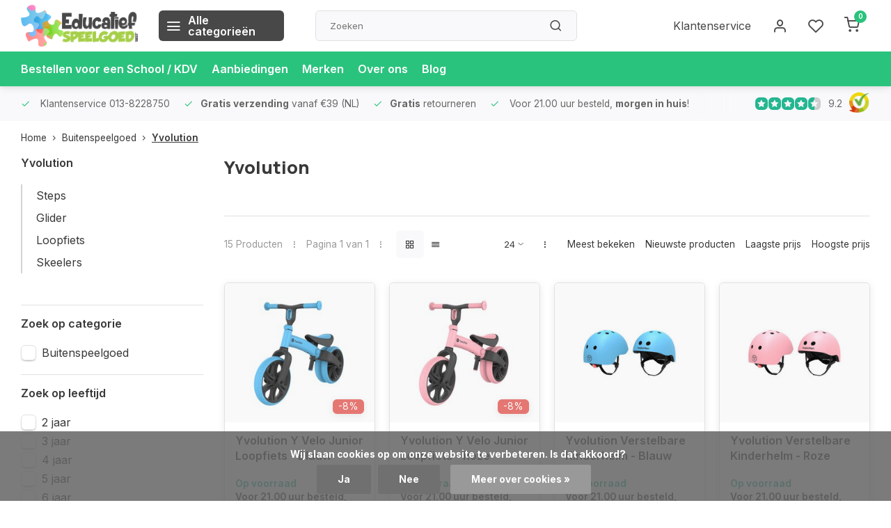

--- FILE ---
content_type: text/html;charset=utf-8
request_url: https://www.educatief-speelgoed.com/buitenspeelgoed/yvolution/
body_size: 20324
content:
<!DOCTYPE html><html lang="nl"><head><meta charset="utf-8"/><!-- [START] 'blocks/head.rain' --><!--

  (c) 2008-2026 Lightspeed Netherlands B.V.
  http://www.lightspeedhq.com
  Generated: 17-01-2026 @ 11:51:41

--><link rel="canonical" href="https://www.educatief-speelgoed.com/buitenspeelgoed/yvolution/"/><link rel="alternate" href="https://www.educatief-speelgoed.com/index.rss" type="application/rss+xml" title="Nieuwe producten"/><link href="https://cdn.webshopapp.com/assets/cookielaw.css?2025-02-20" rel="stylesheet" type="text/css"/><meta name="robots" content="noodp,noydir"/><meta name="google-site-verification" content="2qoggrmTA2Vj5qP8pW7HdtrQbvhQK3XojTifes6E2-w"/><meta name="google-site-verification" content="FKA8tDoz28WkHoNPH4xIFu8t4fUzXQh8nxb_RJIfSmU"/><meta name="google-site-verification" content="UCvB-UAv9oyYHU_7nZVLmewDJjhrk1eChoNc9U-CObU"/><meta name="google-site-verification" content="GmE7IQUR5npOvibNfoA4NYgxPU1ceJFsLrUxs88AlmI"/><meta name="google-site-verification" content="b0oB6bnsTRuSrlZQWjakDLrMq3aUicRuyZU1D_4EPyM"/><meta property="og:url" content="https://www.educatief-speelgoed.com/buitenspeelgoed/yvolution/?source=facebook"/><meta property="og:site_name" content="Educatief Speelgoed"/><meta property="og:title" content="Yvolution kopen? - Buitenspeelgoed"/><meta property="og:description" content="Het leukste buitenspeelgoed vind je bij Educatief speelgoed. Ontdek het leukste buitenspeelgoed van Yvolution. ✓ Steps ✓ Gliders ✓ Scooters ✓ En meer"/><script src="https://app.dmws.plus/shop-assets/577/dmws-plus-loader.js?id=0d36ad74621b58e2b95161125b4e2e8d"></script><!--[if lt IE 9]><script src="https://cdn.webshopapp.com/assets/html5shiv.js?2025-02-20"></script><![endif]--><!-- [END] 'blocks/head.rain' --><meta http-equiv="X-UA-Compatible" content="IE=edge" /><title>Yvolution kopen? - Buitenspeelgoed - Educatief Speelgoed</title><meta name="description" content="Het leukste buitenspeelgoed vind je bij Educatief speelgoed. Ontdek het leukste buitenspeelgoed van Yvolution. ✓ Steps ✓ Gliders ✓ Scooters ✓ En meer"><meta name="keywords" content="Yvolution, educatief speelgoed, trendy speelgoed, innovatief speelgoed, leerzaam speelgoed, ein o science, anatomie, biologie, spectro, spectro 1, spektro, spektro 1, spektro 2, speelgoed, spellen, rekenen, experimenteren, wetenschap voor kinderen"><meta name="MobileOptimized" content="320"><meta name="HandheldFriendly" content="true"><meta name="viewport" content="width=device-width, initial-scale=1, initial-scale=1, minimum-scale=1, maximum-scale=1, user-scalable=no"><meta name="author" content="https://www.webdinge.nl/"><link rel="preload" href="https://fonts.googleapis.com/css2?family=Manrope:wght@800&amp;family=Inter:wght@400;600;700;800;900&display=swap" as="style"><link rel="preconnect" href="https://fonts.googleapis.com"><link rel="preconnect" href="https://fonts.gstatic.com" crossorigin><link rel="dns-prefetch" href="https://fonts.googleapis.com"><link rel="dns-prefetch" href="https://fonts.gstatic.com" crossorigin><link href='https://fonts.googleapis.com/css2?family=Manrope:wght@800&amp;family=Inter:wght@400;600;700;800;900&display=swap' rel='stylesheet'><link rel="preconnect" href="//cdn.webshopapp.com/" crossorigin><link rel="dns-prefetch" href="//cdn.webshopapp.com/"><link rel="preload" as="style" href="https://cdn.webshopapp.com/shops/577/themes/182424/assets/department-v3-functions.css?20251230210518"><link rel="preload" as="style" href="https://cdn.webshopapp.com/shops/577/themes/182424/assets/theme-department-v3.css?20251230210518"><link rel="preload" as="script" href="https://cdn.webshopapp.com/shops/577/themes/182424/assets/department-v3-functions.js?20251230210518"><link rel="preload" as="script" href="https://cdn.webshopapp.com/shops/577/themes/182424/assets/theme-department-v3.js?20251230210518"><link rel="preload" as="script" href="https://cdn.webshopapp.com/shops/577/themes/182424/assets/jquery-3-5-1-min.js?20251230210518"><link rel="preload" as="script" href="https://app.dmws.plus/shop-assets/577/dmws-plus-loader.js"><link rel="preload" as="image" href="https://cdn.webshopapp.com/shops/577/themes/182424/v/2788304/assets/slide1-mobile-image.png?20251230210303" imagesrcset="https://cdn.webshopapp.com/shops/577/themes/182424/v/2788304/assets/slide1-mobile-image.png?20251230210303 753w, https://cdn.webshopapp.com/shops/577/themes/182424/v/2788303/assets/slide1-tablet-image.png?20251230210222 992w, https://cdn.webshopapp.com/shops/577/themes/182424/v/2773736/assets/slide1-image.png?20251230210157 1600w" imagesizes="(max-width: 752.99px) 100vw, (max-width: 991.99px) 100vw, 100vw" fetchpriority="high"><link rel="shortcut icon" href="https://cdn.webshopapp.com/shops/577/themes/182424/v/2300776/assets/favicon.ico?20240425113217" type="image/x-icon" /><link rel="stylesheet" href="https://cdn.webshopapp.com/shops/577/themes/182424/assets/department-v3-functions.css?20251230210518" /><link rel="stylesheet" href="https://cdn.webshopapp.com/shops/577/themes/182424/assets/theme-department-v3.css?20251230210518" /><script src="https://cdn.webshopapp.com/shops/577/themes/182424/assets/jquery-3-5-1-min.js?20251230210518"></script><script>window.WEBP_ENABLED = 0</script><script>
 window.lazySizesConfig = window.lazySizesConfig || {};
 window.lazySizesConfig.lazyClass = 'lazy';
 window.lazySizesConfig.customMedia = {
    '--small': '(max-width: 752.99px)', //mob
    '--medium': '(min-width: 753px) and (max-width: 991.99px)', // tab
    '--large': '(min-width: 992px)'
 };
 document.addEventListener('lazybeforeunveil', function(e){
    var bg = e.target.getAttribute('data-bg');
    if(bg){
        e.target.style.backgroundImage = 'url(' + bg + ')';
    }
 });
</script><script type="application/ld+json">
[
  {
    "@context": "https://schema.org/",
    "@type": "Organization",
    "url": "https://www.educatief-speelgoed.com/",
    "name": "Spelen &amp; Leren  met speelgoed | Koop het hier!",
    "legalName": "Educatief Speelgoed",
    "description": "Het leukste buitenspeelgoed vind je bij Educatief speelgoed. Ontdek het leukste buitenspeelgoed van Yvolution. ✓ Steps ✓ Gliders ✓ Scooters ✓ En meer",
    "logo": "https://cdn.webshopapp.com/shops/577/themes/182424/assets/logo.png?20251230210518",
    "image": "https://cdn.webshopapp.com/shops/577/themes/182424/v/2773736/assets/slide1-image.png?20251230210157",
    "contactPoint": {
      "@type": "ContactPoint",
      "contactType": "Customer service",
      "telephone": "013-8228750"
    },
    "address": {
      "@type": "PostalAddress",
      "streetAddress": "Boschring 40",
      "addressLocality": "Goirle",
      "postalCode": "5052HG",
      "addressCountry": "Nederland"
    }
    ,
    "aggregateRating": {
        "@type": "AggregateRating",
        "bestRating": "10",
        "worstRating": "1",
        "ratingValue": "9.2",
        "reviewCount": "1372",
        "url":"https://www.kiyoh.com/reviews/1041845/educatief-speelgoed_com"
    }
      }
  ,
  {
  "@context": "https://schema.org",
  "@type": "BreadcrumbList",
    "itemListElement": [{
      "@type": "ListItem",
      "position": 1,
      "name": "Home",
      "item": "https://www.educatief-speelgoed.com/"
    },        {
      "@type": "ListItem",
      "position": 2,
      "name": "Buitenspeelgoed",
      "item": "https://www.educatief-speelgoed.com/buitenspeelgoed/"
    },         {
      "@type": "ListItem",
      "position": 3,
      "name": "Yvolution",
      "item": "https://www.educatief-speelgoed.com/buitenspeelgoed/yvolution/"
    }         ]
  }
              ]
</script><style>.kiyoh-shop-snippets {	display: none !important;}</style><!-- Facebook Pixel Code --><script>
 !function(f,b,e,v,n,t,s){if(f.fbq)return;n=f.fbq=function(){n.callMethod?
 n.callMethod.apply(n,arguments):n.queue.push(arguments)};if(!f._fbq)f._fbq=n;
 n.push=n;n.loaded=!0;n.version='2.0';n.queue=[];t=b.createElement(e);t.async=!0;
 t.src=v;s=b.getElementsByTagName(e)[0];s.parentNode.insertBefore(t,s)}(window,
 document,'script','https://connect.facebook.net/en_US/fbevents.js');
 fbq('init', '1989285831348879');

 fbq('track', 'PageView');

 
 
 
</script><noscript><img height="1" width="1" style="display:none" src="https://www.facebook.com/tr?id=1989285831348879&ev=PageView&noscript=1" /></noscript><!-- DO NOT MODIFY --><!-- End Facebook Pixel Code --></head><body><div class="main-container end-lines"><header id="header"><div class="inner-head"><div class="header flex flex-align-center flex-between container"><div class="logo flex flex-align-center  rect "><a href="https://www.educatief-speelgoed.com/" title="Educatief Speelgoed" ><img src="https://cdn.webshopapp.com/shops/279290/files/432763278/logo-svg-def.svg" alt="Educatief Speelgoed" width="200" height="60" class="visible-mobile visible-tablet" /><img src="https://cdn.webshopapp.com/shops/279290/files/432763278/logo-svg-def.svg" alt="Educatief Speelgoed" width="200" height="60"  class="visible-desktop" /></a><a class=" all-cats btn-hover open_side" data-mposition="left" data-menu="cat_menu" href="javascript:;"><i class="icon-menu"></i><span class="visible-desktop">Alle categorieën</span></a></div><div class="search search-desk flex1 visible-desktop"><form action="https://www.educatief-speelgoed.com/search/" method="get"><div class="clearable-input flex"><input type="text" name="q" class="search-query" autocomplete="off" placeholder="Zoeken" value="" x-webkit-speech/><span class="clear-search" data-clear-input><i class="icon-x"></i>Wissen</span><button type="submit" class="btn"><i class="icon-search"></i></button></div></form><div class="autocomplete dropdown-menu" role="menu"><div class="products grid grid-3 container"></div><div class="notfound">Geen producten gevonden</div><div class="more container"><a class="btn btn1" href="#">Bekijk alle resultaten<span> (0)</span></a></div></div></div><div class="tools-wrap flex flex-align-center"><div class="tool service visible-desktop"><a class="flex flex-align-center btn-hover" href="https://www.educatief-speelgoed.com/service/">Klantenservice</a></div><div class="tool myacc"><a class="flex flex-align-center btn-hover open_side" href="javascript:;" data-menu="acc_login" data-mposition="right"><i class="icon-user"></i></a></div><div class="tool wishlist"><a class="flex flex-align-center btn-hover open_side" href="javascript:;" data-menu="acc_login" data-mposition="right"><i class="icon-heart"></i></a></div><div class="tool mini-cart"><a href="javascript:;" class="flex flex-column flex-align-center btn-hover open_side" data-menu="cart" data-mposition="right"><span class="i-wrap"><span class="ccnt">0</span><i class="icon-shopping-cart"></i></span></a></div></div></div><nav id="menu" class="nav list-inline menu_style2 visible-desktop"><div class="container"><ul class="menu list-inline"><li class="item"><a href="https://www.educatief-speelgoed.com/service/bestellen-voor-een-school/" title="Bestellen voor een School / KDV" >Bestellen voor een School / KDV</a></li><li class="item"><a href="https://www.educatief-speelgoed.com/collection/offers/" title="Aanbiedingen">Aanbiedingen</a></li><li class="item ext"><a href="https://www.educatief-speelgoed.com/brands/" title="Merken">Merken</a></li><li class="item ext"><a href="https://www.educatief-speelgoed.com/service/about/" title="Over ons">Over ons</a></li><li class="item ext"><a href="https://www.educatief-speelgoed.com/blogs/blog/" title="Blog">Blog</a></li></ul></div></nav></div><div class="search visible-mobile visible-tablet search-mob"><form action="https://www.educatief-speelgoed.com/search/" method="get"><div class="clearable-input flex"><input type="text" name="q" class="search-query" autocomplete="off" placeholder="Zoeken" value="" x-webkit-speech/><span class="clear-search" data-clear-input><i class="icon-x"></i>Wissen</span><span class="btn"><i class="icon-search"></i></span></div></form><a class="flex flex-align-center btn-hover" href="https://www.educatief-speelgoed.com/service/"><i class="icon-help-circle"></i></a><a href="javascript:;" title="Vergelijk producten" class="open_side compare-trigger  hidden-desktop" data-menu="compare" data-mposition="right"><i class="icon-sliders icon_w_text"></i><span class="comp-cnt">0</span></a></div></header><div id="top"><div class="top container flex flex-align-center flex-between"><div class="usp-car swiper normal carloop_0" 
         id="carousel1023716037" 
         data-sw-items="[4,3.5,3.1,1.5]"         data-sw-auto="true"
      ><div class="swiper-wrapper"><div class="usp swiper-slide"><i class=" icon-check icon_w_text"></i><span class="usp-text">
               Klantenservice 013-8228750
               <span class="usp-subtext"></span></span></div><div class="usp swiper-slide"><i class=" icon-check icon_w_text"></i><span class="usp-text"><b>Gratis verzending</b> vanaf €39 (NL)
               <span class="usp-subtext"></span></span></div><div class="usp swiper-slide"><i class=" icon-check icon_w_text"></i><span class="usp-text"><b>Gratis</b> retourneren 
               <span class="usp-subtext"></span></span></div><div class="usp swiper-slide"><i class=" icon-check icon_w_text"></i><span class="usp-text">
               Voor 21.00 uur besteld, <b>morgen in huis</b>!
               <span class="usp-subtext"></span></span></div></div></div><div class="visible-desktop visible-tablet score-wrap-shadow"><div class="swipe__overlay swipe-module__overlay--end"></div><div class="shop-score review flex "><div class="item-rating flex"><span class="star icon-star-full211 on"></span><span class="star icon-star-full211 on"></span><span class="star icon-star-full211 on"></span><span class="star icon-star-full211 on"></span><span class="star icon-star-full211 semi"></span></div><div class="text">
  	9.2
  	<a class="visible-desktop" href="https://www.kiyoh.com/reviews/1041845/educatief-speelgoed_com"><picture><img src="https://cdn.webshopapp.com/assets/blank.gif?2025-02-20" data-src="https://cdn.webshopapp.com/shops/577/themes/182424/assets/tm-kiyoh.svg?20251230210518" alt="tm-kiyoh" width="30" height="30" class="lazy"/></picture></a></div><a class="abs-link" target="_blank" href="https://www.kiyoh.com/reviews/1041845/educatief-speelgoed_com"></a></div></div></div></div><div class="page-container collection"><div class="container"><div class="breadcrumb-container flex flex-align-center flex-wrap"><a class="go-back hidden-desktop" href="javascript: history.go(-1)"><i class="icon-chevron-left icon_w_text"></i>Terug</a><a class="visible-desktop " href="https://www.educatief-speelgoed.com/" title="Home">Home<i class="icon-chevron-right"></i></a><a href="https://www.educatief-speelgoed.com/buitenspeelgoed/" class="visible-desktop ">Buitenspeelgoed<i class="icon-chevron-right"></i></a><a href="https://www.educatief-speelgoed.com/buitenspeelgoed/yvolution/" class="visible-desktop active">Yvolution</a></div><div class="main-content with-sidebar flex"><aside class="mobile-menu-side" data-menu="filters"><div class="section-title flex flex-align-center flex-between visible-mobile"><span class="title flex1"><span class="added_title"></span>Filters</span><a class="close-btn" href="javascript:;" data-slide="close"><i class="icon-x"></i></a></div><div class="filters-aside "><form action="https://www.educatief-speelgoed.com/buitenspeelgoed/yvolution/" method="get" id="filter_form"><input type="hidden" name="mode" value="grid" id="filter_form_mode_810566018" /><input type="hidden" name="limit" value="24" id="filter_form_limit_23801564" /><input type="hidden" name="sort" value="default" id="filter_form_sort_829068915" /><input type="hidden" name="max" value="90" id="filter_form_max" /><input type="hidden" name="min" value="0" id="filter_form_min" /><div class="filters"><div class="filter dropdown has_cats"><span class="title" data-toggle="dropdown">Yvolution<i class="text_w_icon icon-small-down"></i></span><ul class=""><li class="filter-wrap flex flex-align-center"><a href="https://www.educatief-speelgoed.com/buitenspeelgoed/yvolution/steps/" title="Steps" class="">Steps</a></li><li class="filter-wrap flex flex-align-center"><a href="https://www.educatief-speelgoed.com/buitenspeelgoed/yvolution/glider/" title="Glider" class="">Glider</a></li><li class="filter-wrap flex flex-align-center"><a href="https://www.educatief-speelgoed.com/buitenspeelgoed/yvolution/loopfiets/" title="Loopfiets" class="">Loopfiets</a></li><li class="filter-wrap flex flex-align-center"><a href="https://www.educatief-speelgoed.com/buitenspeelgoed/yvolution/skeelers/" title="Skeelers" class="">Skeelers</a></li></ul></div><div class="filter dropdown"><span class="title " >Zoek op categorie</span><ul class=" inner checkbox  "><li class="filter-wrap flex flex-align-center"><input id="filter_462326" type="checkbox" name="filter[]" value="462326"  /><label for="filter_462326">Buitenspeelgoed</label></li></ul></div><div class="filter dropdown"><span class="title " >Zoek op leeftijd</span><ul class=" inner checkbox            "><li class="filter-wrap flex flex-align-center"><input id="filter_462317" type="checkbox" name="filter[]" value="462317"  /><label for="filter_462317">2 jaar</label></li><li class="filter-wrap flex flex-align-center"><input id="filter_462314" type="checkbox" name="filter[]" value="462314"  /><label for="filter_462314">3 jaar</label></li><li class="filter-wrap flex flex-align-center"><input id="filter_462311" type="checkbox" name="filter[]" value="462311"  /><label for="filter_462311">4 jaar</label></li><li class="filter-wrap flex flex-align-center"><input id="filter_462308" type="checkbox" name="filter[]" value="462308"  /><label for="filter_462308">5 jaar</label></li><li class="filter-wrap flex flex-align-center"><input id="filter_462305" type="checkbox" name="filter[]" value="462305"  /><label for="filter_462305">6 jaar</label></li><li class="filter-wrap flex flex-align-center"><input id="filter_462302" type="checkbox" name="filter[]" value="462302"  /><label for="filter_462302">7 jaar</label></li><li class="filter-wrap flex flex-align-center"><input id="filter_462299" type="checkbox" name="filter[]" value="462299"  /><label for="filter_462299">8 jaar</label></li><li class="filter-wrap flex flex-align-center"><input id="filter_462296" type="checkbox" name="filter[]" value="462296"  /><label for="filter_462296">9 jaar</label></li><li class="filter-wrap flex flex-align-center"><input id="filter_462293" type="checkbox" name="filter[]" value="462293"  /><label for="filter_462293">10 jaar</label></li><li class="filter-wrap flex flex-align-center"><input id="filter_462290" type="checkbox" name="filter[]" value="462290"  /><label for="filter_462290">11 jaar</label></li><li class="filter-wrap flex flex-align-center"><input id="filter_462287" type="checkbox" name="filter[]" value="462287"  /><label for="filter_462287">12+ jaar</label></li></ul></div><div class="filter dropdown ls_brands"><span class="title" >Merken</span><ul class=" inner checkbox"><li class="filter-wrap flex flex-align-center sorter"><input id="filter_0" type="radio" name="brand" value="0"  checked="checked" /><label for="filter_0">Alle merken</label></li><li class="filter-wrap flex flex-align-center sorter"><input id="filter_4492226" type="radio" name="brand" value="4492226"  /><label for="filter_4492226">Yvolution</label></li></ul></div><div class="filter dropdown pricing"><span class="title" >Prijs</span><ul class=" inner checkbox"><li class="filter-wrap flex flex-align-center flex-column"><div class="sidebar-filter"><div class="sidebar-filter-range"><div id="slider-handles" class="p-slider noUi-extended"></div></div><div class="flex flex-align-center flex-between"><span id="slider-step-value"></span><button type="submit" class="price-btn btn btn3"><i class="icon-chevron-right"></i></button></div></div></li></ul></div><a class="submit_filters btn btn1" href="javascript:;">Bekijk <span class="filter_count">15</span>  producten</a></div></form><div class="mob-filter-sub hidden-desktop"><a href="javascript:;" class="submit_filters">Bekijk <span class="filter_count">15</span>  producten</a></div></div></aside><div class="inner-content"><div class="collection-title"><h1 class="title">
                  Yvolution
               </h1><div class="toggle-content visible-mobile visible-tablet at-top cat-description" data-toggle data-height="24"><div class="text-overflow"><p><div class="btn-overflow">...Lees meer</div></div></div></div><div class="toggle-content visible-desktop at-top cat-description" data-toggle data-height="24"><div class="text-overflow"><p><div class="btn-overflow">...Lees meer</div></div></div><div class="mob-tools flex flex-align-center flex-between hidden-desktop"><div class="cats-slide filter dropdown has_cats visible-mobile visible-tablet"><ul class="list-inline"><li class="filter-wrap flex flex-align-center"><a href="https://www.educatief-speelgoed.com/buitenspeelgoed/yvolution/steps/" title="Steps" class="">Steps</a></li><li class="filter-wrap flex flex-align-center"><a href="https://www.educatief-speelgoed.com/buitenspeelgoed/yvolution/glider/" title="Glider" class="">Glider</a></li><li class="filter-wrap flex flex-align-center"><a href="https://www.educatief-speelgoed.com/buitenspeelgoed/yvolution/loopfiets/" title="Loopfiets" class="">Loopfiets</a></li><li class="filter-wrap flex flex-align-center"><a href="https://www.educatief-speelgoed.com/buitenspeelgoed/yvolution/skeelers/" title="Skeelers" class="">Skeelers</a></li></ul></div><span class="mob-filters btn btn1 visible-mobile visible-tablet" data-menu="filters" data-mposition="left"><i class="icon_w_text icon-sliders"></i>Filters</span></div><div class="category-toolbar visible-desktop"><form action="https://www.educatief-speelgoed.com/buitenspeelgoed/yvolution/" method="get" id="filter_form_2" class="tools-wrap flex1 flex flex-align-center flex-between "><input type="hidden" name="mode" value="grid" id="filter_form_mode" /><div class="flex flex-align-center"><span class="col-c">15 Producten<i class="icon_w_text text_w_icon icon-more-vertical"></i>Pagina 1 van 1<i class="icon_w_text text_w_icon icon-more-vertical"></i></span><div class="view-box visible-desktop flex"><a href="https://www.educatief-speelgoed.com/buitenspeelgoed/yvolution/" class="active btn-hover"><i class="icon-grid"></i></a><a href="https://www.educatief-speelgoed.com/buitenspeelgoed/yvolution/?mode=list" ><i class="icon-align-justify"></i></a></div></div><div class="flex flex-align-center"><div class="view-count-box visible-desktop custom-select"><select name="limit" id="limit"><option value="4">4</option><option value="8">8</option><option value="12">12</option><option value="16">16</option><option value="20">20</option><option value="24" selected="selected">24</option><option value="48">48</option><option value="96">96</option></select></div><div class="sort-box flex flex-align-center"><i class="icon_w_text text_w_icon icon-more-vertical"></i><label ><input type="radio" name="sort" value="popular" >
                  Meest bekeken
            		</label><label ><input type="radio" name="sort" value="newest" >
                  Nieuwste producten
            		</label><label ><input type="radio" name="sort" value="lowest" >
                  Laagste prijs
            		</label><label ><input type="radio" name="sort" value="highest" >
                  Hoogste prijs
            		</label></div></div></form></div><div class="products-area grid grid-4 "><div class="item is_grid   with-sec-image" data-handle="https://www.educatief-speelgoed.com/yvelo-jr-blauw.html" data-vid="267188486" data-extrainfo="stockship" data-imgor="square"  ><div id="dmws-p_1za0cr4-perfectstock-button-data-135160555" data-text="Notify me" data-url="https://www.educatief-speelgoed.com/yvelo-jr-blauw.html?id=267188486&format=json" style="display:none"></div><div class="item-image-container small square"><a class="m-img greyed" href="https://www.educatief-speelgoed.com/yvelo-jr-blauw.html" title="Yvolution Y Velo Junior Loopfiets - Blauw"><picture><img src="https://cdn.webshopapp.com/shops/577/files/404267542/240x200x2/yvolution-y-velo-junior-loopfiets-blauw.jpg" alt="Yvolution Y Velo Junior Loopfiets - Blauw" fetchpriority="high" width=240 height=200 /></picture></a><div class="label flex"><span class="discount" style="background-color:#ea7a76;"><i>-8%</i></span></div><div class="mob-wishlist"><a href="javascript:;" class="login_wishlist open_side btn-round small" title="Aan verlanglijst toevoegen" data-menu="acc_login" data-mposition="right"><i class="icon-heart"></i></a></div></div><div class="item-meta-container flex flex-column"><a class="item-name" href="https://www.educatief-speelgoed.com/yvelo-jr-blauw.html" title="Yvolution Y Velo Junior Loopfiets - Blauw">Yvolution Y Velo Junior Loopfiets - Blauw</a><div class="product-overlay stockship "><div class="flex flex-column deliverytime" data-lowstock=""></div></div><div class="item-btn flex flex-align-center flex-between"><div class="item-price-container no-reviews flex flex-column"><span class="old-price">€69,95</span><span class="item-price with-old"><span class="reg_p">
            €64,50</span></span></div><div class="action-btns flex flex-align-center"><a href="https://www.educatief-speelgoed.com/cart/add/267188486/" class="is_add_btn stay pb btn btn1 " title="Toevoegen aan winkelwagen"><i class="icon-shopping-cart"></i></a></div></div><div class="stock-del flex flex-between flex-align-center"></div></div></div><div class="item is_grid   with-sec-image" data-handle="https://www.educatief-speelgoed.com/yvelo-jr-roze.html" data-vid="267188760" data-extrainfo="stockship" data-imgor="square"  ><div id="dmws-p_1za0cr4-perfectstock-button-data-135160704" data-text="Notify me" data-url="https://www.educatief-speelgoed.com/yvelo-jr-roze.html?id=267188760&format=json" style="display:none"></div><div class="item-image-container small square"><a class="m-img greyed" href="https://www.educatief-speelgoed.com/yvelo-jr-roze.html" title="Yvolution Y Velo Junior Loopfiets - Roze"><picture><img src="https://cdn.webshopapp.com/shops/577/files/404267806/240x200x2/yvolution-y-velo-junior-loopfiets-roze.jpg" alt="Yvolution Y Velo Junior Loopfiets - Roze" loading="lazy" width=240 height=200 /></picture></a><div class="label flex"><span class="discount" style="background-color:#ea7a76;"><i>-8%</i></span></div><div class="mob-wishlist"><a href="javascript:;" class="login_wishlist open_side btn-round small" title="Aan verlanglijst toevoegen" data-menu="acc_login" data-mposition="right"><i class="icon-heart"></i></a></div></div><div class="item-meta-container flex flex-column"><a class="item-name" href="https://www.educatief-speelgoed.com/yvelo-jr-roze.html" title="Yvolution Y Velo Junior Loopfiets - Roze">Yvolution Y Velo Junior Loopfiets - Roze</a><div class="product-overlay stockship "><div class="flex flex-column deliverytime" data-lowstock=""></div></div><div class="item-btn flex flex-align-center flex-between"><div class="item-price-container no-reviews flex flex-column"><span class="old-price">€69,95</span><span class="item-price with-old"><span class="reg_p">
            €64,50</span></span></div><div class="action-btns flex flex-align-center"><a href="https://www.educatief-speelgoed.com/cart/add/267188760/" class="is_add_btn stay pb btn btn1 " title="Toevoegen aan winkelwagen"><i class="icon-shopping-cart"></i></a></div></div><div class="stock-del flex flex-between flex-align-center"></div></div></div><div class="item is_grid   with-sec-image" data-handle="https://www.educatief-speelgoed.com/kinderhelm-blauw.html" data-vid="269198511" data-extrainfo="stockship" data-imgor="square"  ><div id="dmws-p_1za0cr4-perfectstock-button-data-136202297" data-text="Notify me" data-url="https://www.educatief-speelgoed.com/kinderhelm-blauw.html?id=269198511&format=json" style="display:none"></div><div class="item-image-container small square"><a class="m-img greyed" href="https://www.educatief-speelgoed.com/kinderhelm-blauw.html" title="Yvolution Verstelbare Kinderhelm - Blauw"><picture><img src="https://cdn.webshopapp.com/shops/577/files/406875556/240x200x2/yvolution-verstelbare-kinderhelm-blauw.jpg" alt="Yvolution Verstelbare Kinderhelm - Blauw" loading="lazy" width=240 height=200 /></picture></a><div class="label flex"></div><div class="mob-wishlist"><a href="javascript:;" class="login_wishlist open_side btn-round small" title="Aan verlanglijst toevoegen" data-menu="acc_login" data-mposition="right"><i class="icon-heart"></i></a></div></div><div class="item-meta-container flex flex-column"><a class="item-name" href="https://www.educatief-speelgoed.com/kinderhelm-blauw.html" title="Yvolution Verstelbare Kinderhelm - Blauw">Yvolution Verstelbare Kinderhelm - Blauw</a><div class="product-overlay stockship "><div class="flex flex-column deliverytime" data-lowstock=""></div></div><div class="item-btn flex flex-align-center flex-between"><div class="item-price-container no-reviews flex flex-column"><span class="item-price"><span class="reg_p">
            €29,95</span></span></div><div class="action-btns flex flex-align-center"><a href="https://www.educatief-speelgoed.com/cart/add/269198511/" class="is_add_btn stay pb btn btn1 " title="Toevoegen aan winkelwagen"><i class="icon-shopping-cart"></i></a></div></div><div class="stock-del flex flex-between flex-align-center"></div></div></div><div class="item is_grid   with-sec-image" data-handle="https://www.educatief-speelgoed.com/kinderhelm-roze.html" data-vid="269198904" data-extrainfo="stockship" data-imgor="square"  ><div id="dmws-p_1za0cr4-perfectstock-button-data-136202415" data-text="Notify me" data-url="https://www.educatief-speelgoed.com/kinderhelm-roze.html?id=269198904&format=json" style="display:none"></div><div class="item-image-container small square"><a class="m-img greyed" href="https://www.educatief-speelgoed.com/kinderhelm-roze.html" title="Yvolution Verstelbare Kinderhelm - Roze"><picture><img src="https://cdn.webshopapp.com/shops/577/files/406875793/240x200x2/yvolution-verstelbare-kinderhelm-roze.jpg" alt="Yvolution Verstelbare Kinderhelm - Roze" loading="lazy" width=240 height=200 /></picture></a><div class="label flex"></div><div class="mob-wishlist"><a href="javascript:;" class="login_wishlist open_side btn-round small" title="Aan verlanglijst toevoegen" data-menu="acc_login" data-mposition="right"><i class="icon-heart"></i></a></div></div><div class="item-meta-container flex flex-column"><a class="item-name" href="https://www.educatief-speelgoed.com/kinderhelm-roze.html" title="Yvolution Verstelbare Kinderhelm - Roze">Yvolution Verstelbare Kinderhelm - Roze</a><div class="product-overlay stockship "><div class="flex flex-column deliverytime" data-lowstock=""></div></div><div class="item-btn flex flex-align-center flex-between"><div class="item-price-container no-reviews flex flex-column"><span class="item-price"><span class="reg_p">
            €29,95</span></span></div><div class="action-btns flex flex-align-center"><a href="https://www.educatief-speelgoed.com/cart/add/269198904/" class="is_add_btn stay pb btn btn1 " title="Toevoegen aan winkelwagen"><i class="icon-shopping-cart"></i></a></div></div><div class="stock-del flex flex-between flex-align-center"></div></div></div><div class="item is_grid   with-sec-image" data-handle="https://www.educatief-speelgoed.com/yglider-nua-blauw.html" data-vid="267187723" data-extrainfo="stockship" data-imgor="square"  ><div id="dmws-p_1za0cr4-perfectstock-button-data-135160264" data-text="Notify me" data-url="https://www.educatief-speelgoed.com/yglider-nua-blauw.html?id=267187723&format=json" style="display:none"></div><div class="item-image-container small square"><a class="m-img greyed" href="https://www.educatief-speelgoed.com/yglider-nua-blauw.html" title="Yvolution Y glider Nua Kinderstep - Blauw"><picture><img src="https://cdn.webshopapp.com/shops/577/files/404266624/240x200x2/yvolution-y-glider-nua-kinderstep-blauw.jpg" alt="Yvolution Y glider Nua Kinderstep - Blauw" loading="lazy" width=240 height=200 /></picture></a><div class="label flex"><span class="discount" style="background-color:#ea7a76;"><i>-10%</i></span></div><div class="mob-wishlist"><a href="javascript:;" class="login_wishlist open_side btn-round small" title="Aan verlanglijst toevoegen" data-menu="acc_login" data-mposition="right"><i class="icon-heart"></i></a></div></div><div class="item-meta-container flex flex-column"><a class="item-name" href="https://www.educatief-speelgoed.com/yglider-nua-blauw.html" title="Yvolution Y glider Nua Kinderstep - Blauw">Yvolution Y glider Nua Kinderstep - Blauw</a><div class="product-overlay stockship "><div class="flex flex-column deliverytime" data-lowstock=""></div></div><div class="item-btn flex flex-align-center flex-between"><div class="item-price-container no-reviews flex flex-column"><span class="old-price">€99,95</span><span class="item-price with-old"><span class="reg_p">
            €89,50</span></span></div><div class="action-btns flex flex-align-center"><a href="https://www.educatief-speelgoed.com/cart/add/267187723/" class="is_add_btn stay pb btn btn1 " title="Toevoegen aan winkelwagen"><i class="icon-shopping-cart"></i></a></div></div><div class="stock-del flex flex-between flex-align-center"></div></div></div><div class="item is_grid   with-sec-image" data-handle="https://www.educatief-speelgoed.com/yvelo-bescherming-roze.html" data-vid="273060612" data-extrainfo="stockship" data-imgor="square"  ><div id="dmws-p_1za0cr4-perfectstock-button-data-138025114" data-text="Notify me" data-url="https://www.educatief-speelgoed.com/yvelo-bescherming-roze.html?id=273060612&format=json" style="display:none"></div><div class="item-image-container small square"><a class="m-img greyed" href="https://www.educatief-speelgoed.com/yvelo-bescherming-roze.html" title="Yvolution beschermset voor kinderen - Roze"><picture><img src="https://cdn.webshopapp.com/shops/577/files/413466039/240x200x2/yvolution-beschermset-voor-kinderen-roze.jpg" alt="Yvolution beschermset voor kinderen - Roze" loading="lazy" width=240 height=200 /></picture></a><div class="label flex"></div><div class="mob-wishlist"><a href="javascript:;" class="login_wishlist open_side btn-round small" title="Aan verlanglijst toevoegen" data-menu="acc_login" data-mposition="right"><i class="icon-heart"></i></a></div></div><div class="item-meta-container flex flex-column"><a class="item-name" href="https://www.educatief-speelgoed.com/yvelo-bescherming-roze.html" title="Yvolution beschermset voor kinderen - Roze">Yvolution beschermset voor kinderen - Roze</a><div class="product-overlay stockship "><div class="flex flex-column deliverytime" data-lowstock=""></div></div><div class="item-btn flex flex-align-center flex-between"><div class="item-price-container no-reviews flex flex-column"><span class="item-price"><span class="reg_p">
            €19,95</span></span></div><div class="action-btns flex flex-align-center"><a href="https://www.educatief-speelgoed.com/cart/add/273060612/" class="is_add_btn stay pb btn btn1 " title="Toevoegen aan winkelwagen"><i class="icon-shopping-cart"></i></a></div></div><div class="stock-del flex flex-between flex-align-center"></div></div></div><div class="item is_grid   with-sec-image" data-handle="https://www.educatief-speelgoed.com/yvelo-bescherming-blauw.html" data-vid="273060671" data-extrainfo="stockship" data-imgor="square"  ><div id="dmws-p_1za0cr4-perfectstock-button-data-138025136" data-text="Notify me" data-url="https://www.educatief-speelgoed.com/yvelo-bescherming-blauw.html?id=273060671&format=json" style="display:none"></div><div class="item-image-container small square"><a class="m-img greyed" href="https://www.educatief-speelgoed.com/yvelo-bescherming-blauw.html" title="Yvolution beschermset voor kinderen - Blauw"><picture><img src="https://cdn.webshopapp.com/shops/577/files/413466062/240x200x2/yvolution-beschermset-voor-kinderen-blauw.jpg" alt="Yvolution beschermset voor kinderen - Blauw" loading="lazy" width=240 height=200 /></picture></a><div class="label flex"></div><div class="mob-wishlist"><a href="javascript:;" class="login_wishlist open_side btn-round small" title="Aan verlanglijst toevoegen" data-menu="acc_login" data-mposition="right"><i class="icon-heart"></i></a></div></div><div class="item-meta-container flex flex-column"><a class="item-name" href="https://www.educatief-speelgoed.com/yvelo-bescherming-blauw.html" title="Yvolution beschermset voor kinderen - Blauw">Yvolution beschermset voor kinderen - Blauw</a><div class="product-overlay stockship "><div class="flex flex-column deliverytime" data-lowstock=""></div></div><div class="item-btn flex flex-align-center flex-between"><div class="item-price-container no-reviews flex flex-column"><span class="item-price"><span class="reg_p">
            €19,95</span></span></div><div class="action-btns flex flex-align-center"><a href="https://www.educatief-speelgoed.com/cart/add/273060671/" class="is_add_btn stay pb btn btn1 " title="Toevoegen aan winkelwagen"><i class="icon-shopping-cart"></i></a></div></div><div class="stock-del flex flex-between flex-align-center"></div></div></div><div class="item is_grid   with-sec-image" data-handle="https://www.educatief-speelgoed.com/switch-skeelers-roze.html" data-vid="273060512" data-extrainfo="stockship" data-imgor="square"  ><div id="dmws-p_1za0cr4-perfectstock-button-data-138025049" data-text="Notify me" data-url="https://www.educatief-speelgoed.com/switch-skeelers-roze.html?id=273060512&format=json" style="display:none"></div><div class="item-image-container small square"><a class="m-img greyed" href="https://www.educatief-speelgoed.com/switch-skeelers-roze.html" title="Yvolution Twista Learner Skeelers - Roze - 23-28"><picture><img src="https://cdn.webshopapp.com/shops/577/files/413465801/240x200x2/yvolution-twista-learner-skeelers-roze-23-28.jpg" alt="Yvolution Twista Learner Skeelers - Roze - 23-28" loading="lazy" width=240 height=200 /></picture></a><div class="label flex"><span class="discount" style="background-color:#ea7a76;"><i>-4%</i></span></div><div class="mob-wishlist"><a href="javascript:;" class="login_wishlist open_side btn-round small" title="Aan verlanglijst toevoegen" data-menu="acc_login" data-mposition="right"><i class="icon-heart"></i></a></div></div><div class="item-meta-container flex flex-column"><a class="item-name" href="https://www.educatief-speelgoed.com/switch-skeelers-roze.html" title="Yvolution Twista Learner Skeelers - Roze - 23-28">Yvolution Twista Learner Skeelers - Roze - 23-28</a><div class="product-overlay stockship "><div class="flex flex-column deliverytime" data-lowstock=""></div></div><div class="item-btn flex flex-align-center flex-between"><div class="item-price-container no-reviews flex flex-column"><span class="old-price">€59,95</span><span class="item-price with-old"><span class="reg_p">
            €57,50</span></span></div><div class="action-btns flex flex-align-center"><a href="https://www.educatief-speelgoed.com/cart/add/273060512/" class="is_add_btn stay pb btn btn1 " title="Toevoegen aan winkelwagen"><i class="icon-shopping-cart"></i></a></div></div><div class="stock-del flex flex-between flex-align-center"></div></div></div><div class="item is_grid   with-sec-image" data-handle="https://www.educatief-speelgoed.com/switch-skeelers-mintgroen-maat-24-t-m-28.html" data-vid="298485892" data-extrainfo="stockship" data-imgor="square"  ><div id="dmws-p_1za0cr4-perfectstock-button-data-150535654" data-text="Notify me" data-url="https://www.educatief-speelgoed.com/switch-skeelers-mintgroen-maat-24-t-m-28.html?id=298485892&format=json" style="display:none"></div><div class="item-image-container small square"><a class="m-img greyed" href="https://www.educatief-speelgoed.com/switch-skeelers-mintgroen-maat-24-t-m-28.html" title="Yvolution Twista Learner Skeelers - Groen - 23-28"><picture><img src="https://cdn.webshopapp.com/shops/577/files/454041473/240x200x2/yvolution-twista-learner-skeelers-groen-23-28.jpg" alt="Yvolution Twista Learner Skeelers - Groen - 23-28" loading="lazy" width=240 height=200 /></picture></a><div class="label flex"><span class="discount" style="background-color:#ea7a76;"><i>-4%</i></span></div><div class="mob-wishlist"><a href="javascript:;" class="login_wishlist open_side btn-round small" title="Aan verlanglijst toevoegen" data-menu="acc_login" data-mposition="right"><i class="icon-heart"></i></a></div></div><div class="item-meta-container flex flex-column"><a class="item-name" href="https://www.educatief-speelgoed.com/switch-skeelers-mintgroen-maat-24-t-m-28.html" title="Yvolution Twista Learner Skeelers - Groen - 23-28">Yvolution Twista Learner Skeelers - Groen - 23-28</a><div class="product-overlay stockship "><div class="flex flex-column deliverytime" data-lowstock=""></div></div><div class="item-btn flex flex-align-center flex-between"><div class="item-price-container no-reviews flex flex-column"><span class="old-price">€59,95</span><span class="item-price with-old"><span class="reg_p">
            €57,50</span></span></div><div class="action-btns flex flex-align-center"><a href="https://www.educatief-speelgoed.com/cart/add/298485892/" class="is_add_btn stay pb btn btn1 " title="Toevoegen aan winkelwagen"><i class="icon-shopping-cart"></i></a></div></div><div class="stock-del flex flex-between flex-align-center"></div></div></div><div class="item is_grid   with-sec-image" data-handle="https://www.educatief-speelgoed.com/switch-skeelers-blauw.html" data-vid="273060565" data-extrainfo="stockship" data-imgor="square"  ><div id="dmws-p_1za0cr4-perfectstock-button-data-138025088" data-text="Notify me" data-url="https://www.educatief-speelgoed.com/switch-skeelers-blauw.html?id=273060565&format=json" style="display:none"></div><div class="item-image-container small square"><a class="m-img greyed" href="https://www.educatief-speelgoed.com/switch-skeelers-blauw.html" title="Yvolution Twista Learner Skeelers - Blauw - 23-28"><picture><img src="https://cdn.webshopapp.com/shops/577/files/413465910/240x200x2/yvolution-twista-learner-skeelers-blauw-23-28.jpg" alt="Yvolution Twista Learner Skeelers - Blauw - 23-28" loading="lazy" width=240 height=200 /></picture></a><div class="label flex"><span class="discount" style="background-color:#ea7a76;"><i>-4%</i></span></div><div class="mob-wishlist"><a href="javascript:;" class="login_wishlist open_side btn-round small" title="Aan verlanglijst toevoegen" data-menu="acc_login" data-mposition="right"><i class="icon-heart"></i></a></div></div><div class="item-meta-container flex flex-column"><a class="item-name" href="https://www.educatief-speelgoed.com/switch-skeelers-blauw.html" title="Yvolution Twista Learner Skeelers - Blauw - 23-28">Yvolution Twista Learner Skeelers - Blauw - 23-28</a><div class="product-overlay stockship "><div class="flex flex-column deliverytime" data-lowstock=""></div></div><div class="item-btn flex flex-align-center flex-between"><div class="item-price-container no-reviews flex flex-column"><span class="old-price">€59,95</span><span class="item-price with-old"><span class="reg_p">
            €57,50</span></span></div><div class="action-btns flex flex-align-center"><a href="https://www.educatief-speelgoed.com/cart/add/273060565/" class="is_add_btn stay pb btn btn1 " title="Toevoegen aan winkelwagen"><i class="icon-shopping-cart"></i></a></div></div><div class="stock-del flex flex-between flex-align-center"></div></div></div><div class="item is_grid   with-sec-image" data-handle="https://www.educatief-speelgoed.com/switch-skeelers-blauw-maat-29-t-m-33.html" data-vid="298485527" data-extrainfo="stockship" data-imgor="square"  ><div id="dmws-p_1za0cr4-perfectstock-button-data-150535481" data-text="Notify me" data-url="https://www.educatief-speelgoed.com/switch-skeelers-blauw-maat-29-t-m-33.html?id=298485527&format=json" style="display:none"></div><div class="item-image-container small square"><a class="m-img greyed" href="https://www.educatief-speelgoed.com/switch-skeelers-blauw-maat-29-t-m-33.html" title="Yvolution Twista Learner Skeelers - Blauw - 29-34"><picture><img src="https://cdn.webshopapp.com/shops/577/files/454041696/240x200x2/yvolution-twista-learner-skeelers-blauw-29-34.jpg" alt="Yvolution Twista Learner Skeelers - Blauw - 29-34" loading="lazy" width=240 height=200 /></picture></a><div class="label flex"><span class="discount" style="background-color:#ea7a76;"><i>-4%</i></span></div><div class="mob-wishlist"><a href="javascript:;" class="login_wishlist open_side btn-round small" title="Aan verlanglijst toevoegen" data-menu="acc_login" data-mposition="right"><i class="icon-heart"></i></a></div></div><div class="item-meta-container flex flex-column"><a class="item-name" href="https://www.educatief-speelgoed.com/switch-skeelers-blauw-maat-29-t-m-33.html" title="Yvolution Twista Learner Skeelers - Blauw - 29-34">Yvolution Twista Learner Skeelers - Blauw - 29-34</a><div class="product-overlay stockship "><div class="flex flex-column deliverytime" data-lowstock=""></div></div><div class="item-btn flex flex-align-center flex-between"><div class="item-price-container no-reviews flex flex-column"><span class="old-price">€59,95</span><span class="item-price with-old"><span class="reg_p">
            €57,50</span></span></div><div class="action-btns flex flex-align-center"><a href="https://www.educatief-speelgoed.com/cart/add/298485527/" class="is_add_btn stay pb btn btn1 " title="Toevoegen aan winkelwagen"><i class="icon-shopping-cart"></i></a></div></div><div class="stock-del flex flex-between flex-align-center"></div></div></div><div class="item is_grid   with-sec-image" data-handle="https://www.educatief-speelgoed.com/switch.html" data-vid="314277667" data-extrainfo="stockship" data-imgor="square"  ><div id="dmws-p_1za0cr4-perfectstock-button-data-158451124" data-text="Notify me" data-url="https://www.educatief-speelgoed.com/switch.html?id=314277667&format=json" style="display:none"></div><div class="item-image-container small square"><a class="m-img greyed" href="https://www.educatief-speelgoed.com/switch.html" title="Yvolution Twista Learner Skeelers - Rainbow - 29-34"><picture><img src="https://cdn.webshopapp.com/shops/577/files/478734898/240x200x2/yvolution-twista-learner-skeelers-rainbow-29-34.jpg" alt="Yvolution Twista Learner Skeelers - Rainbow - 29-34" loading="lazy" width=240 height=200 /></picture></a><div class="label flex"><span class="discount" style="background-color:#ea7a76;"><i>-4%</i></span></div><div class="mob-wishlist"><a href="javascript:;" class="login_wishlist open_side btn-round small" title="Aan verlanglijst toevoegen" data-menu="acc_login" data-mposition="right"><i class="icon-heart"></i></a></div></div><div class="item-meta-container flex flex-column"><a class="item-name" href="https://www.educatief-speelgoed.com/switch.html" title="Yvolution Twista Learner Skeelers - Rainbow - 29-34">Yvolution Twista Learner Skeelers - Rainbow - 29-34</a><div class="product-overlay stockship "><div class="flex flex-column deliverytime" data-lowstock=""></div></div><div class="item-btn flex flex-align-center flex-between"><div class="item-price-container no-reviews flex flex-column"><span class="old-price">€59,95</span><span class="item-price with-old"><span class="reg_p">
            €57,50</span></span></div><div class="action-btns flex flex-align-center"><a href="https://www.educatief-speelgoed.com/cart/add/314277667/" class="is_add_btn stay pb btn btn1  not-available" title="Toevoegen aan winkelwagen"><i class="icon-shopping-cart"></i></a></div></div><div class="stock-del flex flex-between flex-align-center"></div></div></div><div class="item is_grid   with-sec-image" data-handle="https://www.educatief-speelgoed.com/switch-skeelers-roze-maat-30-t-m-34.html" data-vid="291932988" data-extrainfo="stockship" data-imgor="square"  ><div id="dmws-p_1za0cr4-perfectstock-button-data-147943520" data-text="Notify me" data-url="https://www.educatief-speelgoed.com/switch-skeelers-roze-maat-30-t-m-34.html?id=291932988&format=json" style="display:none"></div><div class="item-image-container small square"><a class="m-img greyed" href="https://www.educatief-speelgoed.com/switch-skeelers-roze-maat-30-t-m-34.html" title="Yvolution Twista Learner Skeelers - Roze - 29-34"><picture><img src="https://cdn.webshopapp.com/shops/577/files/454041930/240x200x2/yvolution-twista-learner-skeelers-roze-29-34.jpg" alt="Yvolution Twista Learner Skeelers - Roze - 29-34" loading="lazy" width=240 height=200 /></picture></a><div class="label flex"><span class="discount" style="background-color:#ea7a76;"><i>-4%</i></span></div><div class="mob-wishlist"><a href="javascript:;" class="login_wishlist open_side btn-round small" title="Aan verlanglijst toevoegen" data-menu="acc_login" data-mposition="right"><i class="icon-heart"></i></a></div></div><div class="item-meta-container flex flex-column"><a class="item-name" href="https://www.educatief-speelgoed.com/switch-skeelers-roze-maat-30-t-m-34.html" title="Yvolution Twista Learner Skeelers - Roze - 29-34">Yvolution Twista Learner Skeelers - Roze - 29-34</a><div class="product-overlay stockship "><div class="flex flex-column deliverytime" data-lowstock=""></div></div><div class="item-btn flex flex-align-center flex-between"><div class="item-price-container no-reviews flex flex-column"><span class="old-price">€59,95</span><span class="item-price with-old"><span class="reg_p">
            €57,50</span></span></div><div class="action-btns flex flex-align-center"><a href="https://www.educatief-speelgoed.com/cart/add/291932988/" class="is_add_btn stay pb btn btn1 " title="Toevoegen aan winkelwagen"><i class="icon-shopping-cart"></i></a></div></div><div class="stock-del flex flex-between flex-align-center"></div></div></div><div class="item is_grid   with-sec-image" data-handle="https://www.educatief-speelgoed.com/twista-learner-skeelers-paars-29-34.html" data-vid="318652471" data-extrainfo="stockship" data-imgor="square"  ><div id="dmws-p_1za0cr4-perfectstock-button-data-160905694" data-text="Notify me" data-url="https://www.educatief-speelgoed.com/twista-learner-skeelers-paars-29-34.html?id=318652471&format=json" style="display:none"></div><div class="item-image-container small square"><a class="m-img greyed" href="https://www.educatief-speelgoed.com/twista-learner-skeelers-paars-29-34.html" title="Yvolution Twista Learner Skeelers - Paars - 29-34"><picture><img src="https://cdn.webshopapp.com/shops/577/files/488806664/240x200x2/yvolution-twista-learner-skeelers-paars-29-34.jpg" alt="Yvolution Twista Learner Skeelers - Paars - 29-34" loading="lazy" width=240 height=200 /></picture></a><div class="label flex"><span class="discount" style="background-color:#ea7a76;"><i>-4%</i></span></div><div class="mob-wishlist"><a href="javascript:;" class="login_wishlist open_side btn-round small" title="Aan verlanglijst toevoegen" data-menu="acc_login" data-mposition="right"><i class="icon-heart"></i></a></div></div><div class="item-meta-container flex flex-column"><a class="item-name" href="https://www.educatief-speelgoed.com/twista-learner-skeelers-paars-29-34.html" title="Yvolution Twista Learner Skeelers - Paars - 29-34">Yvolution Twista Learner Skeelers - Paars - 29-34</a><div class="product-overlay stockship "><div class="flex flex-column deliverytime" data-lowstock=""></div></div><div class="item-btn flex flex-align-center flex-between"><div class="item-price-container no-reviews flex flex-column"><span class="old-price">€59,95</span><span class="item-price with-old"><span class="reg_p">
            €57,50</span></span></div><div class="action-btns flex flex-align-center"><a href="https://www.educatief-speelgoed.com/cart/add/318652471/" class="is_add_btn stay pb btn btn1 " title="Toevoegen aan winkelwagen"><i class="icon-shopping-cart"></i></a></div></div><div class="stock-del flex flex-between flex-align-center"></div></div></div><div class="item is_grid   with-sec-image" data-handle="https://www.educatief-speelgoed.com/switch-skeelers-mintgroen-maat-29-t-m-33.html" data-vid="301973701" data-extrainfo="stockship" data-imgor="square"  ><div id="dmws-p_1za0cr4-perfectstock-button-data-152136510" data-text="Notify me" data-url="https://www.educatief-speelgoed.com/switch-skeelers-mintgroen-maat-29-t-m-33.html?id=301973701&format=json" style="display:none"></div><div class="item-image-container small square"><a class="m-img greyed" href="https://www.educatief-speelgoed.com/switch-skeelers-mintgroen-maat-29-t-m-33.html" title="Yvolution Twista Learner Skeelers - Groen - 29-34"><picture><img src="https://cdn.webshopapp.com/shops/577/files/459609658/240x200x2/yvolution-twista-learner-skeelers-groen-29-34.jpg" alt="Yvolution Twista Learner Skeelers - Groen - 29-34" loading="lazy" width=240 height=200 /></picture></a><div class="label flex"><span class="discount" style="background-color:#ea7a76;"><i>-4%</i></span></div><div class="mob-wishlist"><a href="javascript:;" class="login_wishlist open_side btn-round small" title="Aan verlanglijst toevoegen" data-menu="acc_login" data-mposition="right"><i class="icon-heart"></i></a></div></div><div class="item-meta-container flex flex-column"><a class="item-name" href="https://www.educatief-speelgoed.com/switch-skeelers-mintgroen-maat-29-t-m-33.html" title="Yvolution Twista Learner Skeelers - Groen - 29-34">Yvolution Twista Learner Skeelers - Groen - 29-34</a><div class="product-overlay stockship "><div class="flex flex-column deliverytime" data-lowstock=""></div></div><div class="item-btn flex flex-align-center flex-between"><div class="item-price-container no-reviews flex flex-column"><span class="old-price">€59,95</span><span class="item-price with-old"><span class="reg_p">
            €57,50</span></span></div><div class="action-btns flex flex-align-center"><a href="https://www.educatief-speelgoed.com/cart/add/301973701/" class="is_add_btn stay pb btn btn1  not-available" title="Toevoegen aan winkelwagen"><i class="icon-shopping-cart"></i></a></div></div><div class="stock-del flex flex-between flex-align-center"></div></div></div></div><div class="toolbox-pagination flex-align-center flex"><ul class="pagination list-inline"><li  class="active"><a href="https://www.educatief-speelgoed.com/buitenspeelgoed/yvolution/" class="btn-hover  active">1</a></li></ul></div><div class="cat-description"><div class="content toggle-content" id="content-below"></p><table><tbody><tr style="height: 23px;"><td style="height: 23px;"><strong> Zoek op leeftijd</strong></td><td style="height: 23px;"><strong> Zoek op categorie </strong></td></tr><tr style="height: 23px;"><td style="height: 23px;"> <a href="https://www.educatief-speelgoed.com/buitenspeelgoed/buitenspeelgoed-1-jaar/">Buitenspeelgoed 1 jaar</a>          </td><td style="height: 23px;"> <a href="https://www.educatief-speelgoed.com/brands/yvolution/">Yvolution</a></td></tr><tr style="height: 23px;"><td style="height: 23px;"> <a href="https://www.educatief-speelgoed.com/buitenspeelgoed/buitenspeelgoed-2-jaar/">Buitenspeelgoed 2 jaar</a></td><td style="height: 23px;"> <a href="https://www.educatief-speelgoed.com/buitenspeelgoed/yvolution/steps/">Yvolution Steps</a></td></tr><tr style="height: 23px;"><td style="height: 23px;"> <a href="https://www.educatief-speelgoed.com/buitenspeelgoed/buitenspeelgoed-3-jaar/">Buitenspeelgoed 3 jaar</a></td><td style="height: 23px;"> <a href="https://www.educatief-speelgoed.com/buitenspeelgoed/yvolution/glider/">Yvolution Gliders</a></td></tr><tr style="height: 23px;"><td style="height: 23px;"> <a href="https://www.educatief-speelgoed.com/buitenspeelgoed/buitenspeelgoed-4-jaar/">Buitenspeelgoed 4 jaar</a></td><td style="height: 23px;"> <a href="https://www.educatief-speelgoed.com/buitenspeelgoed/yvolution/loopfiets/">Yvolution Balance bikes</a></td></tr><tr style="height: 23px;"><td style="height: 23px;"> <a href="https://www.educatief-speelgoed.com/buitenspeelgoed/buitenspeelgoed-5-jaar/">Buitenspeelgoed 5 jaar</a></td><td style="height: 23px;"> <a href="https://www.educatief-speelgoed.com/buitenspeelgoed/yvolution/skeelers/">Yvolution Skeelers</a></td></tr><tr style="height: 23px;"><td style="height: 23px;"> <a href="https://www.educatief-speelgoed.com/buitenspeelgoed/buitenspeelgoed-6-jaar/">Buitenspeelgoed 6 jaar</a></td><td style="height: 23px;"> <a href="https://www.educatief-speelgoed.com/buitenspeelgoed/spellen-buitenspel/">Buitenspelletjes</a></td></tr><tr style="height: 23px;"><td style="height: 23px;"> <a href="https://www.educatief-speelgoed.com/buitenspeelgoed/buitenspeelgoed-7-jaar/">Buitenspeelgoed 7 jaar</a></td><td style="height: 23px;"> <a href="https://www.educatief-speelgoed.com/buitenspeelgoed/water-en-badspeelgoed/">Water- en badspeelgoed</a></td></tr><tr style="height: 23px;"><td style="height: 23px;"> <a href="https://www.educatief-speelgoed.com/buitenspeelgoed/buitenspeelgoed-8-jaar/">Buitenspeelgoed 8 jaar</a> </td><td style="height: 23px;"> <strong>Advies</strong></td></tr><tr style="height: 23px;"><td style="height: 23px;"> <a href="https://www.educatief-speelgoed.com/buitenspeelgoed/buitenspeelgoed-9-jaar/">Buitenspeelgoed 9 jaar</a> </td><td style="height: 23px;"> <a href="https://www.educatief-speelgoed.com/blogs/blog/wat-is-yvolution/">Wat is Yvolution?</a></td></tr><tr style="height: 23px;"><td style="height: 23px;"> <a href="https://www.educatief-speelgoed.com/buitenspeelgoed/buitenspeelgoed-10-jaar/">Buitenspeelgoed 10 jaar</a> </td><td style="height: 23px;"> <a href="https://www.educatief-speelgoed.com/blogs/blog/zandbak-schoonhouden-zo-doe-je-dat/">Zandbak schoonhouden?</a></td></tr></tbody></table></div></div></div></div></div></div><footer id="footer" ><div class="footer-usps"><div class="container"><div class="flex flex-align-center"><div class="usp-car swiper normal carloop_0 is-start" id="carousel1216736260" 
           data-sw-items="[4,3.5,3.1,1.5]"           data-sw-auto="true"
        ><div class="swiper-wrapper"><div class="usp swiper-slide"><i class=" icon-check icon_w_text"></i><span class="usp-text">
                 Klantenservice 013-8228750
                 <span class="usp-subtext"></span></span></div><div class="usp swiper-slide"><i class=" icon-check icon_w_text"></i><span class="usp-text"><b>Gratis verzending</b> vanaf €39 (NL)
                 <span class="usp-subtext"></span></span></div><div class="usp swiper-slide"><i class=" icon-check icon_w_text"></i><span class="usp-text"><b>Gratis</b> retourneren 
                 <span class="usp-subtext"></span></span></div><div class="usp swiper-slide"><i class=" icon-check icon_w_text"></i><span class="usp-text">
                 Voor 21.00 uur besteld, <b>morgen in huis</b>!
                 <span class="usp-subtext"></span></span></div></div><div class="swipe__overlay swipe-module__overlay--end"></div></div></div></div></div><div class="footer-columns"><div class="container flex flex-wrap"><div class="cust-service contact-links flex2 flex flex-column"><span class="title opening flex flex-align-center">Klantenservice<a href="https://www.educatief-speelgoed.com/service/" title="Klantenservice"></a></span><div class="cust-col-wrap flex"><div class="flex1 flex flex-column"><div class="service-block flex flex-align-center"><i class="serv-icon icon-help-circle icon_w_text"></i><a href="https://www.educatief-speelgoed.com/service/#faq" class="flex flex-align-center">Veelgestelde vragen</a></div><div class="service-block flex flex-align-center"><i class="serv-icon icon-phone icon_w_text"></i><a href="tel:013-8228750">013-8228750</a></div><div class="service-block flex flex-align-center"><i class="serv-icon icon-navigation icon_w_text"></i><a href="/cdn-cgi/l/email-protection#a8c3c4c9c6dccdc6dbcddadec1cbcde8cdccddcbc9dcc1cdce85dbd8cdcdc4cfc7cdcc86cbc7c5"><span class="__cf_email__" data-cfemail="771c1b1619031219041205011e1412371213021416031e12115a040712121b101812135914181a">[email&#160;protected]</span></a></div><a class="trustmark" href="https://www.educatief-speelgoed.com/service/general-terms-conditions/"><picture><img class="lazy " src="https://cdn.webshopapp.com/assets/blank.gif?2025-02-20" data-src="https://cdn.webshopapp.com/shops/577/themes/182424/assets/tm-wk.svg?20251230210518" alt="" width="100" height="30"/></picture></a></div><div class="flex1 flex flex-column hidden-mobile"><a href="https://www.educatief-speelgoed.com/service/payment-methods/" title="Betaalmethoden">Betaalmethoden</a><a href="https://www.educatief-speelgoed.com/service/shipping-returns/" title="Verzenden &amp; retourneren">Verzenden &amp; retourneren</a><a href="https://www.educatief-speelgoed.com/service/" title="Klantenservice">Contact</a><a href="https://www.educatief-speelgoed.com/account/" title="Mijn account">Mijn account</a></div></div></div><div class="flex1 flex flex-column visible-mobile cust-service is-usefull"><span class="title  flex flex-between flex-align-center">Snelle links<i class="btn-hover icon-chevron-down hidden-desktop"></i></span><div class="flex1 flex flex-column toggle"><a href="https://www.educatief-speelgoed.com/service/payment-methods/" title="Betaalmethoden">Betaalmethoden</a><a href="https://www.educatief-speelgoed.com/service/shipping-returns/" title="Verzenden &amp; retourneren">Verzenden &amp; retourneren</a><a href="https://www.educatief-speelgoed.com/service/" title="Klantenservice">Contact</a><a href="https://www.educatief-speelgoed.com/account/" title="Mijn account">Mijn account</a></div></div><div class="info-links flex1 flex flex-column cust-service"><span class="title  flex flex-between flex-align-center">Informatie<i class="btn-hover icon-chevron-down  hidden-desktop"></i></span><div class="flex1 flex flex-column toggle"><a href="https://www.educatief-speelgoed.com/service/about/" title="Over ons">Over ons</a><a href="https://www.educatief-speelgoed.com/blogs/blog/" title="Blog">Blog</a><a href="https://www.educatief-speelgoed.com/brands/" title="Merken">Merken</a><a href="https://www.educatief-speelgoed.com/catalog/" title="Zoek op leeftijd">Zoek op leeftijd</a></div></div><div class="footer-company cust-service flex1 flex flex-column"><span class="title  flex flex-between flex-align-center">Contactgegevens<i class="btn-hover icon-chevron-down  hidden-desktop"></i></span><div class="cust-col-wrap flex toggle"><div class="text addre flex flex-column"><span>Educatief Speelgoed</span><span>Boschring 40</span><span>5052HG, Goirle</span><span>Nederland</span><span class="kvk">KVK nummer: 57748799</span><span class="kvk">Btw nummer: NL852718950B01</span></div></div></div></div></div><div class="footer-newsletter"><div class="container flex flex-align-center flex-between flex-wrap"><form id="form-newsletter" action="https://www.educatief-speelgoed.com/account/newsletter/" method="post" class="flex flex-align-center flex2 flex-wrap"><span class="title">Abonneer je op onze nieuwsbrief</span><input type="hidden" name="key" value="06712dd1456730709366c5fc695d480c" /><div class="flex flex-align-center"><input type="text" name="email" tabindex="2" placeholder="E-mail adres" class="form-control"/><button type="submit" class="btn btn1">Abonneer</button></div></form><div class="socials flex flex-align-center flex1 flex-wrap"><a href="https://www.facebook.com/educatiefspeelgoed" class="btn-hover" title="Facebook" target="_blank" rel="noopener"><i class="icon-fb"></i></a></div></div></div><div class="copyright"><div class="container flex flex-between flex-column"><div class="c-links flex flex-column"><div class="extra-links"><a title="Algemene voorwaarden" href="https://www.educatief-speelgoed.com/service/general-terms-conditions/">Algemene voorwaarden</a><a title="Disclaimer" href="https://www.educatief-speelgoed.com/service/disclaimer/">Disclaimer</a><a title="Privacy Policy" href="https://www.educatief-speelgoed.com/service/privacy-policy/">Privacy Policy</a><a title="Sitemap" href="https://www.educatief-speelgoed.com/sitemap/">Sitemap</a></div><div class="theme-by">&#169; Educatief Speelgoed<span>- Theme made by <a rel="nofollow" style="color:#ff6000;!important" title="Webdinge.nl" href="https://www.webdinge.nl">Webdinge</a></span></div></div><div class="payments flex flex-align-center flex-wrap test"></div></div></div></footer></div><div class="menu--overlay"></div><link rel="stylesheet" media="print" onload="this.media='all'; this.onload=null;" href="https://cdn.webshopapp.com/shops/577/themes/182424/assets/jquery-fancybox-min.css?20251230210518"><link rel="stylesheet" media="print" onload="this.media='all'; this.onload=null;" href="https://cdn.webshopapp.com/shops/577/themes/182424/assets/custom.css?20251230210518"><script data-cfasync="false" src="/cdn-cgi/scripts/5c5dd728/cloudflare-static/email-decode.min.js"></script><script src="https://cdn.webshopapp.com/shops/577/themes/182424/assets/department-v3-functions.js?20251230210518" defer></script><script src="https://cdn.webshopapp.com/shops/577/themes/182424/assets/theme-department-v3.js?20251230210518" defer></script><script src="https://cdn.webshopapp.com/shops/577/themes/182424/assets/jquery-fancybox-min.js?20251230210518" defer></script><script src="https://cdn.webshopapp.com/shops/577/themes/182424/assets/swiper-min.js?20251230210518" defer></script><script>
     var ajaxTranslations = {"VAT":"btw","Online and in-store prices may differ":"Prijzen online en in de winkel kunnen verschillen","Stock information is currently unavailable for this product. Please try again later.":"Er is op dit moment geen voorraadinformatie beschikbaar voor dit product. Probeer het later opnieuw.","Last updated":"Laatst bijgewerkt","Today at":"Vandaag om","Sold out":"Uitverkocht","Online":"Online","Away":"Away","Offline":"Offline","Open chat":"Open chat","Leave a message":"Leave a message","Available in":"Available in","Excl. VAT":"Excl. btw","Incl. VAT":"Incl. btw","Brands":"Merken","Popular products":"Populaire producten","Newest products":"Nieuwste producten","Products":"Producten","Free":"Gratis","Now opened":"nu bereikbaar","Visiting hours":"Openingstijden","View product":"Bekijk product","Show":"Toon","Hide":"Verbergen","Total":"Totaal","Add":"Toevoegen","Wishlist":"Verlanglijst","Information":"Informatie","Add to wishlist":"Aan verlanglijst toevoegen","Compare":"Vergelijk","Add to compare":"Toevoegen om te vergelijken","Items":"Artikelen","Related products":"Gerelateerde producten","Article number":"Artikelnummer","Brand":"Merk","Availability":"Beschikbaarheid","Delivery time":"Levertijd","In stock":"Op voorraad","Out of stock":"Niet op voorraad","Sale":"Sale","Quick shop":"Quick shop","Edit":"Bewerken","Checkout":"Bestellen","Unit price":"Stukprijs","Make a choice":"Maak een keuze","reviews":"reviews","Qty":"Aantal","More info":"Meer info","Continue shopping":"Ga verder met winkelen","This article has been added to your cart":"Dit artikel is toegevoegd aan uw winkelwagen","has been added to your shopping cart":"is toegevoegd aan uw winkelwagen","Delete":"Verwijderen","Reviews":"Reviews","Read more":"Lees meer","Read less":"Lees minder","Discount":"Korting","Save":"Opslaan","Description":"Beschrijving","Your cart is empty":"Uw winkelwagen is leeg","Year":"Jaar","Month":"Maand","Day":"Dag","Hour":"Hour","Minute":"Minute","Days":"Dagen","Hours":"Uur","Minutes":"Minuten","Seconds":"Seconden","Select":"Kiezen","Search":"Zoeken","Show more":"Toon meer","Show less":"Toon minder","Deal expired":"Actie verlopen","Open":"Open","Closed":"Gesloten","Next":"Volgende","Previous":"Vorige","View cart":"Bekijk winkelwagen","Live chat":"Live chat","":""},
    cust_serv_today = 'Closed',
      	shop_locale = 'nl-NL',
      		searchUrl = 'https://www.educatief-speelgoed.com/search/',
         compareUrl = 'https://www.educatief-speelgoed.com/compare/',
            shopUrl = 'https://www.educatief-speelgoed.com/',
shop_domains_assets = 'https://cdn.webshopapp.com/shops/577/themes/182424/assets/', 
         dom_static = 'https://cdn.webshopapp.com/shops/000577/',
       second_image = '1',
          shop_curr = '€',
          hide_curr = false,
          			b2b = '',
   headlines_height = 1080,
setting_hide_review_stars = '1',
   show_stock_level = '0',
             strict = '',
         img_greyed = '1',
     hide_brandname = '0',
            img_reg = '240x200',
            img_dim = 'x2',
         img_border = 'small square',
     		wishlistUrl = 'https://www.educatief-speelgoed.com/account/wishlist/',
        		account = false;
            useMegaMenu = 'products';
                var stockship_trans = "Er zijn er nog maar $ op voorraad"
                       </script><script>
   $(function(){
      customerService('Closed', '6')
   });
  </script><link rel="stylesheet" media="print" onload="this.onload=null;this.removeAttribute('media');" href="https://cdn.webshopapp.com/shops/577/themes/182424/assets/nouislider-min.css?20251230210518"><script src="https://cdn.webshopapp.com/shops/577/themes/182424/assets/nouislider-min.js?20251230210518" defer></script><script>
    $(function() {
        var sliders = document.getElementsByClassName('p-slider');
        var sliderValueElement = document.getElementById('slider-step-value');
        for ( var i = 0; i < sliders.length; i++ ) {
          noUiSlider.create(sliders[i], {
            start: [ 0, 90 ],
            format: wNumb({
              decimals:0,
              thousand: '',
              prefix: '€',
            }),
            range: {
                'min': [ 0 ],
                'max': [ 90 ]
            },
            tooltips: false,
         });
         sliders[i].noUiSlider.on('update', function( values, handle ) {
            var minVal = document.getElementById('filter_form_min');
            var maxVal = document.getElementById('filter_form_max');
            minVal.value = values[0].replace('€', '')
            maxVal.value = values[1].replace('€', '')
            sliderValueElement.innerHTML = values.join(' - ');
          });
        }
    });
  </script><aside class="mob-men-slide left_handed"><div data-menu="cat_menu"><div class="sideMenu"><div class="section-title flex flex-align-center flex-between"><span class="title flex1">Zoek op leeftijd</span><a class="close-btn" href="javascript:;" data-slide="close"><i class="icon-x"></i></a></div><a href="https://www.educatief-speelgoed.com/zoek-op-leeftijd/" title="Zoek op leeftijd" class="nav-item is-cat has-children flex flex-align-center flex-between">Zoek op leeftijd<i class="btn-hover icon-chevron-right" data-slide="forward"></i></a><div class="subsection section-content"><div class="section-title flex flex-align-center flex-between"><span class="title flex1">Zoek op leeftijd</span><a class="close-btn" href="javascript:;" data-slide="close"><i class="icon-x"></i></a></div><a href="#" data-slide="back" class="btn-hover go-back flex flex-align-center"><i class="icon-chevron-left icon_w_text"></i>Terug naar zoek op leeftijd</a><a href="https://www.educatief-speelgoed.com/zoek-op-leeftijd/0-2-jaar/" title="0 - 2 jaar" class="nav-item is-cat has-children flex flex-align-center flex-between">
          0 - 2 jaar<i class="btn-hover icon-chevron-right" data-slide="forward"></i></a><div class="subsection section-content"><div class="section-title flex flex-align-center flex-between"><span class="title flex1">0 - 2 jaar</span><a class="close-btn" href="javascript:;" data-slide="close"><i class="icon-x"></i></a></div><a href="#" data-slide="back" class="btn-hover go-back flex flex-align-center"><i class="icon-chevron-left icon_w_text"></i>Terug naar zoek op leeftijd</a><a href="https://www.educatief-speelgoed.com/zoek-op-leeftijd/0-2-jaar/0-jaar/" title="0 jaar" class="nav-item is-cat  flex flex-align-center flex-between">0 jaar
                              </a><a href="https://www.educatief-speelgoed.com/zoek-op-leeftijd/0-2-jaar/1-jaar/" title="1 jaar" class="nav-item is-cat  flex flex-align-center flex-between">1 jaar
                              </a></div><a href="https://www.educatief-speelgoed.com/zoek-op-leeftijd/2-4-jaar/" title="2 - 4 jaar" class="nav-item is-cat has-children flex flex-align-center flex-between">
          2 - 4 jaar<i class="btn-hover icon-chevron-right" data-slide="forward"></i></a><div class="subsection section-content"><div class="section-title flex flex-align-center flex-between"><span class="title flex1">2 - 4 jaar</span><a class="close-btn" href="javascript:;" data-slide="close"><i class="icon-x"></i></a></div><a href="#" data-slide="back" class="btn-hover go-back flex flex-align-center"><i class="icon-chevron-left icon_w_text"></i>Terug naar zoek op leeftijd</a><a href="https://www.educatief-speelgoed.com/zoek-op-leeftijd/2-4-jaar/2-jaar/" title="2 jaar" class="nav-item is-cat  flex flex-align-center flex-between">2 jaar
                              </a><a href="https://www.educatief-speelgoed.com/zoek-op-leeftijd/2-4-jaar/3-jaar/" title="3 jaar" class="nav-item is-cat  flex flex-align-center flex-between">3 jaar
                              </a><a href="https://www.educatief-speelgoed.com/zoek-op-leeftijd/2-4-jaar/4-jaar/" title="4 jaar" class="nav-item is-cat  flex flex-align-center flex-between">4 jaar
                              </a></div><a href="https://www.educatief-speelgoed.com/zoek-op-leeftijd/4-6-jaar/" title="4 - 6 jaar" class="nav-item is-cat  flex flex-align-center flex-between">
          4 - 6 jaar 
      	</a><a href="https://www.educatief-speelgoed.com/zoek-op-leeftijd/6-9-jaar/" title="6 - 9 jaar" class="nav-item is-cat  flex flex-align-center flex-between">
          6 - 9 jaar 
      	</a><a href="https://www.educatief-speelgoed.com/zoek-op-leeftijd/9-12-jaar/" title="9 - 12+ jaar" class="nav-item is-cat  flex flex-align-center flex-between">
          9 - 12+ jaar 
      	</a></div><a href="https://www.educatief-speelgoed.com/leren/" title="Leren" class="nav-item is-cat has-children flex flex-align-center flex-between">Leren<i class="btn-hover icon-chevron-right" data-slide="forward"></i></a><div class="subsection section-content"><div class="section-title flex flex-align-center flex-between"><span class="title flex1">Leren</span><a class="close-btn" href="javascript:;" data-slide="close"><i class="icon-x"></i></a></div><a href="#" data-slide="back" class="btn-hover go-back flex flex-align-center"><i class="icon-chevron-left icon_w_text"></i>Terug naar zoek op leeftijd</a><a href="https://www.educatief-speelgoed.com/leren/geheugen-en-onthouden/" title="Geheugen en Onthouden" class="nav-item is-cat  flex flex-align-center flex-between">
          Geheugen en Onthouden 
      	</a><a href="https://www.educatief-speelgoed.com/leren/rekenspelletjes/" title="Rekenspelletjes" class="nav-item is-cat  flex flex-align-center flex-between">
          Rekenspelletjes 
      	</a><a href="https://www.educatief-speelgoed.com/leren/woordspelletjes/" title="Woordspelletjes" class="nav-item is-cat  flex flex-align-center flex-between">
          Woordspelletjes 
      	</a><a href="https://www.educatief-speelgoed.com/leren/taal-schrijven-lezen/" title="Taal, Schrijven, Lezen" class="nav-item is-cat  flex flex-align-center flex-between">
          Taal, Schrijven, Lezen 
      	</a><a href="https://www.educatief-speelgoed.com/leren/wereldorientatie/" title="Wereldoriëntatie" class="nav-item is-cat  flex flex-align-center flex-between">
          Wereldoriëntatie 
      	</a></div><a href="https://www.educatief-speelgoed.com/sensorisch-speelgoed/" title="Sensorisch speelgoed" class="nav-item is-cat has-children flex flex-align-center flex-between">Sensorisch speelgoed<i class="btn-hover icon-chevron-right" data-slide="forward"></i></a><div class="subsection section-content"><div class="section-title flex flex-align-center flex-between"><span class="title flex1">Sensorisch speelgoed</span><a class="close-btn" href="javascript:;" data-slide="close"><i class="icon-x"></i></a></div><a href="#" data-slide="back" class="btn-hover go-back flex flex-align-center"><i class="icon-chevron-left icon_w_text"></i>Terug naar zoek op leeftijd</a><a href="https://www.educatief-speelgoed.com/sensorisch-speelgoed/sensorisch-speelgoed-1-jaar/" title="Sensorisch speelgoed 1 jaar" class="nav-item is-cat  flex flex-align-center flex-between">
          Sensorisch speelgoed 1 jaar 
      	</a><a href="https://www.educatief-speelgoed.com/sensorisch-speelgoed/sensorisch-speelgoed-2-jaar/" title="Sensorisch speelgoed 2 jaar" class="nav-item is-cat  flex flex-align-center flex-between">
          Sensorisch speelgoed 2 jaar 
      	</a><a href="https://www.educatief-speelgoed.com/sensorisch-speelgoed/sensorisch-speelgoed-3-jaar/" title="Sensorisch speelgoed 3 jaar" class="nav-item is-cat  flex flex-align-center flex-between">
          Sensorisch speelgoed 3 jaar 
      	</a><a href="https://www.educatief-speelgoed.com/sensorisch-speelgoed/sensorische-ballen/" title="Sensorische ballen" class="nav-item is-cat  flex flex-align-center flex-between">
          Sensorische ballen 
      	</a><a href="https://www.educatief-speelgoed.com/sensorisch-speelgoed/sensorische-vloertegels/" title="Sensorische vloertegels" class="nav-item is-cat  flex flex-align-center flex-between">
          Sensorische vloertegels 
      	</a><a href="https://www.educatief-speelgoed.com/sensorisch-speelgoed/sensorische-flessen/" title="Sensorische flessen" class="nav-item is-cat  flex flex-align-center flex-between">
          Sensorische flessen 
      	</a><a href="https://www.educatief-speelgoed.com/sensorisch-speelgoed/tangles-twiddle-crawlerz/" title="Tangles, twiddle, crawlerz" class="nav-item is-cat  flex flex-align-center flex-between">
          Tangles, twiddle, crawlerz 
      	</a><a href="https://www.educatief-speelgoed.com/sensorisch-speelgoed/zacht-speelgoed/" title="Zacht speelgoed" class="nav-item is-cat  flex flex-align-center flex-between">
          Zacht speelgoed 
      	</a></div><a href="https://www.educatief-speelgoed.com/ontdekken/" title="Ontdekken" class="nav-item is-cat has-children flex flex-align-center flex-between">Ontdekken<i class="btn-hover icon-chevron-right" data-slide="forward"></i></a><div class="subsection section-content"><div class="section-title flex flex-align-center flex-between"><span class="title flex1">Ontdekken</span><a class="close-btn" href="javascript:;" data-slide="close"><i class="icon-x"></i></a></div><a href="#" data-slide="back" class="btn-hover go-back flex flex-align-center"><i class="icon-chevron-left icon_w_text"></i>Terug naar zoek op leeftijd</a><a href="https://www.educatief-speelgoed.com/ontdekken/techniek/" title="Techniek" class="nav-item is-cat  flex flex-align-center flex-between">
          Techniek 
      	</a><a href="https://www.educatief-speelgoed.com/ontdekken/experimenten/" title="Experimenten" class="nav-item is-cat has-children flex flex-align-center flex-between">
          Experimenten<i class="btn-hover icon-chevron-right" data-slide="forward"></i></a><div class="subsection section-content"><div class="section-title flex flex-align-center flex-between"><span class="title flex1">Experimenten</span><a class="close-btn" href="javascript:;" data-slide="close"><i class="icon-x"></i></a></div><a href="#" data-slide="back" class="btn-hover go-back flex flex-align-center"><i class="icon-chevron-left icon_w_text"></i>Terug naar ontdekken</a><a href="https://www.educatief-speelgoed.com/ontdekken/experimenten/scheikunde/" title="Scheikunde" class="nav-item is-cat  flex flex-align-center flex-between">Scheikunde
                              </a><a href="https://www.educatief-speelgoed.com/ontdekken/experimenten/natuurkunde/" title="Natuurkunde" class="nav-item is-cat  flex flex-align-center flex-between">Natuurkunde
                              </a><a href="https://www.educatief-speelgoed.com/ontdekken/experimenten/biologie/" title="Biologie" class="nav-item is-cat  flex flex-align-center flex-between">Biologie
                              </a></div><a href="https://www.educatief-speelgoed.com/ontdekken/natuur-en-milieu/" title="Natuur en Milieu" class="nav-item is-cat  flex flex-align-center flex-between">
          Natuur en Milieu 
      	</a><a href="https://www.educatief-speelgoed.com/ontdekken/anatomie/" title="Anatomie" class="nav-item is-cat  flex flex-align-center flex-between">
          Anatomie 
      	</a><a href="https://www.educatief-speelgoed.com/ontdekken/wereldorientatie/" title="Wereldoriëntatie" class="nav-item is-cat  flex flex-align-center flex-between">
          Wereldoriëntatie 
      	</a></div><a href="https://www.educatief-speelgoed.com/houten-speelgoed/" title="Houten speelgoed" class="nav-item is-cat has-children flex flex-align-center flex-between">Houten speelgoed<i class="btn-hover icon-chevron-right" data-slide="forward"></i></a><div class="subsection section-content"><div class="section-title flex flex-align-center flex-between"><span class="title flex1">Houten speelgoed</span><a class="close-btn" href="javascript:;" data-slide="close"><i class="icon-x"></i></a></div><a href="#" data-slide="back" class="btn-hover go-back flex flex-align-center"><i class="icon-chevron-left icon_w_text"></i>Terug naar zoek op leeftijd</a><a href="https://www.educatief-speelgoed.com/houten-speelgoed/houten-treinen/" title="Houten treinen" class="nav-item is-cat  flex flex-align-center flex-between">
          Houten treinen 
      	</a><a href="https://www.educatief-speelgoed.com/houten-speelgoed/houten-puzzel/" title="Houten Puzzel" class="nav-item is-cat  flex flex-align-center flex-between">
          Houten Puzzel 
      	</a><a href="https://www.educatief-speelgoed.com/houten-speelgoed/houten-spellen/" title="Houten Spellen" class="nav-item is-cat  flex flex-align-center flex-between">
          Houten Spellen 
      	</a><a href="https://www.educatief-speelgoed.com/houten-speelgoed/voor-binnen/" title="Voor binnen" class="nav-item is-cat  flex flex-align-center flex-between">
          Voor binnen 
      	</a><a href="https://www.educatief-speelgoed.com/houten-speelgoed/voor-buiten/" title="Voor buiten" class="nav-item is-cat  flex flex-align-center flex-between">
          Voor buiten 
      	</a></div><a href="https://www.educatief-speelgoed.com/stoffen-speelgoed/" title="Stoffen speelgoed" class="nav-item is-cat has-children flex flex-align-center flex-between">Stoffen speelgoed<i class="btn-hover icon-chevron-right" data-slide="forward"></i></a><div class="subsection section-content"><div class="section-title flex flex-align-center flex-between"><span class="title flex1">Stoffen speelgoed</span><a class="close-btn" href="javascript:;" data-slide="close"><i class="icon-x"></i></a></div><a href="#" data-slide="back" class="btn-hover go-back flex flex-align-center"><i class="icon-chevron-left icon_w_text"></i>Terug naar zoek op leeftijd</a><a href="https://www.educatief-speelgoed.com/stoffen-speelgoed/boekjes/" title="boekjes" class="nav-item is-cat  flex flex-align-center flex-between">
          boekjes 
      	</a><a href="https://www.educatief-speelgoed.com/stoffen-speelgoed/actviteiten-speelgoed/" title="actviteiten speelgoed" class="nav-item is-cat  flex flex-align-center flex-between">
          actviteiten speelgoed 
      	</a><a href="https://www.educatief-speelgoed.com/stoffen-speelgoed/knuffels/" title="knuffels" class="nav-item is-cat  flex flex-align-center flex-between">
          knuffels 
      	</a><a href="https://www.educatief-speelgoed.com/stoffen-speelgoed/poppen/" title="poppen" class="nav-item is-cat  flex flex-align-center flex-between">
          poppen 
      	</a><a href="https://www.educatief-speelgoed.com/stoffen-speelgoed/overige/" title="overige" class="nav-item is-cat  flex flex-align-center flex-between">
          overige 
      	</a></div><a href="https://www.educatief-speelgoed.com/constructie-en-bouwspeelgoed/" title="Constructie en Bouwspeelgoed" class="nav-item is-cat has-children flex flex-align-center flex-between">Constructie en Bouwspeelgoed<i class="btn-hover icon-chevron-right" data-slide="forward"></i></a><div class="subsection section-content"><div class="section-title flex flex-align-center flex-between"><span class="title flex1">Constructie en Bouwspeelgoed</span><a class="close-btn" href="javascript:;" data-slide="close"><i class="icon-x"></i></a></div><a href="#" data-slide="back" class="btn-hover go-back flex flex-align-center"><i class="icon-chevron-left icon_w_text"></i>Terug naar zoek op leeftijd</a><a href="https://www.educatief-speelgoed.com/constructie-en-bouwspeelgoed/3d-puzzels/" title="3D Puzzels" class="nav-item is-cat  flex flex-align-center flex-between">
          3D Puzzels 
      	</a><a href="https://www.educatief-speelgoed.com/constructie-en-bouwspeelgoed/blokken/" title="Blokken" class="nav-item is-cat  flex flex-align-center flex-between">
          Blokken 
      	</a><a href="https://www.educatief-speelgoed.com/constructie-en-bouwspeelgoed/bouwpakketten/" title="Bouwpakketten" class="nav-item is-cat  flex flex-align-center flex-between">
          Bouwpakketten 
      	</a><a href="https://www.educatief-speelgoed.com/constructie-en-bouwspeelgoed/plusplus-bouwblokjes/" title="PlusPlus bouwblokjes" class="nav-item is-cat  flex flex-align-center flex-between">
          PlusPlus bouwblokjes 
      	</a><a href="https://www.educatief-speelgoed.com/constructie-en-bouwspeelgoed/smartmax/" title="SmartMax" class="nav-item is-cat  flex flex-align-center flex-between">
          SmartMax 
      	</a><a href="https://www.educatief-speelgoed.com/constructie-en-bouwspeelgoed/stapeltorens/" title="Stapeltorens" class="nav-item is-cat  flex flex-align-center flex-between">
          Stapeltorens 
      	</a></div><a href="https://www.educatief-speelgoed.com/kinderboeken/" title="Kinderboeken" class="nav-item is-cat has-children flex flex-align-center flex-between">Kinderboeken<i class="btn-hover icon-chevron-right" data-slide="forward"></i></a><div class="subsection section-content"><div class="section-title flex flex-align-center flex-between"><span class="title flex1">Kinderboeken</span><a class="close-btn" href="javascript:;" data-slide="close"><i class="icon-x"></i></a></div><a href="#" data-slide="back" class="btn-hover go-back flex flex-align-center"><i class="icon-chevron-left icon_w_text"></i>Terug naar zoek op leeftijd</a><a href="https://www.educatief-speelgoed.com/kinderboeken/leesboeken/" title="Leesboeken" class="nav-item is-cat has-children flex flex-align-center flex-between">
          Leesboeken<i class="btn-hover icon-chevron-right" data-slide="forward"></i></a><div class="subsection section-content"><div class="section-title flex flex-align-center flex-between"><span class="title flex1">Leesboeken</span><a class="close-btn" href="javascript:;" data-slide="close"><i class="icon-x"></i></a></div><a href="#" data-slide="back" class="btn-hover go-back flex flex-align-center"><i class="icon-chevron-left icon_w_text"></i>Terug naar kinderboeken</a><a href="https://www.educatief-speelgoed.com/kinderboeken/leesboeken/dyslexie-leesboeken/" title="Dyslexie leesboeken" class="nav-item is-cat  flex flex-align-center flex-between">Dyslexie leesboeken
                              </a></div><a href="https://www.educatief-speelgoed.com/kinderboeken/speel-en-oefenboeken/" title="Speel- en oefenboeken" class="nav-item is-cat  flex flex-align-center flex-between">
          Speel- en oefenboeken 
      	</a><a href="https://www.educatief-speelgoed.com/kinderboeken/knutsel-en-doeboeken/" title="knutsel- en doeboeken" class="nav-item is-cat  flex flex-align-center flex-between">
          knutsel- en doeboeken 
      	</a><a href="https://www.educatief-speelgoed.com/kinderboeken/informatieve-boeken/" title="Informatieve boeken" class="nav-item is-cat  flex flex-align-center flex-between">
          Informatieve boeken 
      	</a><a href="https://www.educatief-speelgoed.com/kinderboeken/loco-bambino/" title="Loco Bambino " class="nav-item is-cat  flex flex-align-center flex-between">
          Loco Bambino  
      	</a><a href="https://www.educatief-speelgoed.com/kinderboeken/loco-mini/" title="Loco mini" class="nav-item is-cat has-children flex flex-align-center flex-between">
          Loco mini<i class="btn-hover icon-chevron-right" data-slide="forward"></i></a><div class="subsection section-content"><div class="section-title flex flex-align-center flex-between"><span class="title flex1">Loco mini</span><a class="close-btn" href="javascript:;" data-slide="close"><i class="icon-x"></i></a></div><a href="#" data-slide="back" class="btn-hover go-back flex flex-align-center"><i class="icon-chevron-left icon_w_text"></i>Terug naar kinderboeken</a><a href="https://www.educatief-speelgoed.com/kinderboeken/loco-mini/rekenen/" title="Rekenen" class="nav-item is-cat  flex flex-align-center flex-between">Rekenen
                              </a><a href="https://www.educatief-speelgoed.com/kinderboeken/loco-mini/speciale-gouden-jubileum-editie/" title="speciale gouden jubileum editie" class="nav-item is-cat  flex flex-align-center flex-between">speciale gouden jubileum editie
                              </a></div><a href="https://www.educatief-speelgoed.com/kinderboeken/loco-maxi/" title="Loco Maxi" class="nav-item is-cat  flex flex-align-center flex-between">
          Loco Maxi 
      	</a></div><a href="https://www.educatief-speelgoed.com/magnetisch-speelgoed/" title="Magnetisch speelgoed" class="nav-item is-cat has-children flex flex-align-center flex-between">Magnetisch speelgoed<i class="btn-hover icon-chevron-right" data-slide="forward"></i></a><div class="subsection section-content"><div class="section-title flex flex-align-center flex-between"><span class="title flex1">Magnetisch speelgoed</span><a class="close-btn" href="javascript:;" data-slide="close"><i class="icon-x"></i></a></div><a href="#" data-slide="back" class="btn-hover go-back flex flex-align-center"><i class="icon-chevron-left icon_w_text"></i>Terug naar zoek op leeftijd</a><a href="https://www.educatief-speelgoed.com/magnetisch-speelgoed/coblo-magnetisch-speelgoed/" title="Coblo magnetisch speelgoed" class="nav-item is-cat has-children flex flex-align-center flex-between">
          Coblo magnetisch speelgoed<i class="btn-hover icon-chevron-right" data-slide="forward"></i></a><div class="subsection section-content"><div class="section-title flex flex-align-center flex-between"><span class="title flex1">Coblo magnetisch speelgoed</span><a class="close-btn" href="javascript:;" data-slide="close"><i class="icon-x"></i></a></div><a href="#" data-slide="back" class="btn-hover go-back flex flex-align-center"><i class="icon-chevron-left icon_w_text"></i>Terug naar magnetisch speelgoed</a><a href="https://www.educatief-speelgoed.com/magnetisch-speelgoed/coblo-magnetisch-speelgoed/coblo-classic/" title="Coblo Classic" class="nav-item is-cat  flex flex-align-center flex-between">Coblo Classic
                              </a><a href="https://www.educatief-speelgoed.com/magnetisch-speelgoed/coblo-magnetisch-speelgoed/coblo-knikkerbanen/" title="Coblo knikkerbanen" class="nav-item is-cat  flex flex-align-center flex-between">Coblo knikkerbanen
                              </a><a href="https://www.educatief-speelgoed.com/magnetisch-speelgoed/coblo-magnetisch-speelgoed/coblo-pastel/" title="Coblo Pastel" class="nav-item is-cat  flex flex-align-center flex-between">Coblo Pastel
                              </a><a href="https://www.educatief-speelgoed.com/magnetisch-speelgoed/coblo-magnetisch-speelgoed/coblo-uitbreidingen/" title="Coblo uitbreidingen" class="nav-item is-cat  flex flex-align-center flex-between">Coblo uitbreidingen
                              </a><a href="https://www.educatief-speelgoed.com/magnetisch-speelgoed/coblo-magnetisch-speelgoed/coblo-racebanen/" title="Coblo racebanen" class="nav-item is-cat  flex flex-align-center flex-between">Coblo racebanen
                              </a><a href="https://www.educatief-speelgoed.com/magnetisch-speelgoed/coblo-magnetisch-speelgoed/coblo-basisplaten/" title="Coblo basisplaten" class="nav-item is-cat  flex flex-align-center flex-between">Coblo basisplaten
                              </a><a href="https://www.educatief-speelgoed.com/magnetisch-speelgoed/coblo-magnetisch-speelgoed/coblo-brick-stenen/" title="Coblo Brick stenen" class="nav-item is-cat  flex flex-align-center flex-between">Coblo Brick stenen
                              </a><a href="https://www.educatief-speelgoed.com/magnetisch-speelgoed/coblo-magnetisch-speelgoed/coblo-schoolboxen/" title="Coblo schoolboxen" class="nav-item is-cat  flex flex-align-center flex-between">Coblo schoolboxen
                              </a><a href="https://www.educatief-speelgoed.com/magnetisch-speelgoed/coblo-magnetisch-speelgoed/coblo-toppers/" title="Coblo toppers" class="nav-item is-cat  flex flex-align-center flex-between">Coblo toppers
                              </a><a href="https://www.educatief-speelgoed.com/magnetisch-speelgoed/coblo-magnetisch-speelgoed/coblo-voor-scholen/" title="Coblo voor scholen" class="nav-item is-cat  flex flex-align-center flex-between">Coblo voor scholen
                              </a></div><a href="https://www.educatief-speelgoed.com/magnetisch-speelgoed/magnetisch-bouwspeelgoed/" title="Magnetisch bouwspeelgoed" class="nav-item is-cat  flex flex-align-center flex-between">
          Magnetisch bouwspeelgoed 
      	</a><a href="https://www.educatief-speelgoed.com/magnetisch-speelgoed/magnetisch-speelgoed-1-jaar/" title="Magnetisch speelgoed 1 jaar" class="nav-item is-cat  flex flex-align-center flex-between">
          Magnetisch speelgoed 1 jaar 
      	</a><a href="https://www.educatief-speelgoed.com/magnetisch-speelgoed/magnetisch-speelgoed-2-jaar/" title="Magnetisch speelgoed 2 jaar" class="nav-item is-cat  flex flex-align-center flex-between">
          Magnetisch speelgoed 2 jaar 
      	</a><a href="https://www.educatief-speelgoed.com/magnetisch-speelgoed/magnetisch-speelgoed-3-jaar/" title="Magnetisch speelgoed 3 jaar" class="nav-item is-cat  flex flex-align-center flex-between">
          Magnetisch speelgoed 3 jaar 
      	</a><a href="https://www.educatief-speelgoed.com/magnetisch-speelgoed/magnetisch-speelgoed-4-jaar/" title="Magnetisch speelgoed 4 jaar" class="nav-item is-cat  flex flex-align-center flex-between">
          Magnetisch speelgoed 4 jaar 
      	</a><a href="https://www.educatief-speelgoed.com/magnetisch-speelgoed/magnetisch-speelgoed-5-jaar/" title="Magnetisch speelgoed 5 jaar" class="nav-item is-cat  flex flex-align-center flex-between">
          Magnetisch speelgoed 5 jaar 
      	</a><a href="https://www.educatief-speelgoed.com/magnetisch-speelgoed/magnetisch-speelgoed-6-jaar/" title="Magnetisch speelgoed 6 jaar" class="nav-item is-cat  flex flex-align-center flex-between">
          Magnetisch speelgoed 6 jaar 
      	</a><a href="https://www.educatief-speelgoed.com/magnetisch-speelgoed/magnetisch-speelgoed-7-jaar/" title="Magnetisch speelgoed 7 jaar" class="nav-item is-cat  flex flex-align-center flex-between">
          Magnetisch speelgoed 7 jaar 
      	</a><a href="https://www.educatief-speelgoed.com/magnetisch-speelgoed/magnetisch-speelgoed-peuters/" title="Magnetisch speelgoed peuters" class="nav-item is-cat  flex flex-align-center flex-between">
          Magnetisch speelgoed peuters 
      	</a><a href="https://www.educatief-speelgoed.com/magnetisch-speelgoed/magnetische-blokken/" title="Magnetische blokken" class="nav-item is-cat  flex flex-align-center flex-between">
          Magnetische blokken 
      	</a><a href="https://www.educatief-speelgoed.com/magnetisch-speelgoed/magnetische-bouwstenen/" title="Magnetische bouwstenen" class="nav-item is-cat  flex flex-align-center flex-between">
          Magnetische bouwstenen 
      	</a><a href="https://www.educatief-speelgoed.com/magnetisch-speelgoed/magnetische-dieren/" title="Magnetische dieren" class="nav-item is-cat  flex flex-align-center flex-between">
          Magnetische dieren 
      	</a><a href="https://www.educatief-speelgoed.com/magnetisch-speelgoed/magnetische-tegels/" title="Magnetische tegels" class="nav-item is-cat  flex flex-align-center flex-between">
          Magnetische tegels 
      	</a><a href="https://www.educatief-speelgoed.com/magnetisch-speelgoed/magneetboeken/" title="Magneetboeken" class="nav-item is-cat  flex flex-align-center flex-between">
          Magneetboeken 
      	</a></div><a href="https://www.educatief-speelgoed.com/puzzels/" title="Puzzels" class="nav-item is-cat has-children flex flex-align-center flex-between">Puzzels<i class="btn-hover icon-chevron-right" data-slide="forward"></i></a><div class="subsection section-content"><div class="section-title flex flex-align-center flex-between"><span class="title flex1">Puzzels</span><a class="close-btn" href="javascript:;" data-slide="close"><i class="icon-x"></i></a></div><a href="#" data-slide="back" class="btn-hover go-back flex flex-align-center"><i class="icon-chevron-left icon_w_text"></i>Terug naar zoek op leeftijd</a><a href="https://www.educatief-speelgoed.com/puzzels/3d-puzzels/" title="3D puzzels" class="nav-item is-cat  flex flex-align-center flex-between">
          3D puzzels 
      	</a><a href="https://www.educatief-speelgoed.com/puzzels/blokpuzzels/" title="Blokpuzzels" class="nav-item is-cat  flex flex-align-center flex-between">
          Blokpuzzels 
      	</a><a href="https://www.educatief-speelgoed.com/puzzels/houten-puzzels/" title="Houten puzzels" class="nav-item is-cat  flex flex-align-center flex-between">
          Houten puzzels 
      	</a><a href="https://www.educatief-speelgoed.com/puzzels/legpuzzels/" title="Legpuzzels" class="nav-item is-cat  flex flex-align-center flex-between">
          Legpuzzels 
      	</a><a href="https://www.educatief-speelgoed.com/puzzels/magnetische-puzzel/" title="Magnetische puzzel" class="nav-item is-cat  flex flex-align-center flex-between">
          Magnetische puzzel 
      	</a><a href="https://www.educatief-speelgoed.com/puzzels/puzzelkoffers/" title="Puzzelkoffers" class="nav-item is-cat  flex flex-align-center flex-between">
          Puzzelkoffers 
      	</a></div><a href="https://www.educatief-speelgoed.com/spellen/" title="Spellen" class="nav-item is-cat has-children flex flex-align-center flex-between">Spellen<i class="btn-hover icon-chevron-right" data-slide="forward"></i></a><div class="subsection section-content"><div class="section-title flex flex-align-center flex-between"><span class="title flex1">Spellen</span><a class="close-btn" href="javascript:;" data-slide="close"><i class="icon-x"></i></a></div><a href="#" data-slide="back" class="btn-hover go-back flex flex-align-center"><i class="icon-chevron-left icon_w_text"></i>Terug naar zoek op leeftijd</a><a href="https://www.educatief-speelgoed.com/spellen/bordspellen/" title="Bordspellen" class="nav-item is-cat  flex flex-align-center flex-between">
          Bordspellen 
      	</a><a href="https://www.educatief-speelgoed.com/spellen/kaart-en-kwartetspellen/" title="Kaart en kwartetspellen" class="nav-item is-cat  flex flex-align-center flex-between">
          Kaart en kwartetspellen 
      	</a><a href="https://www.educatief-speelgoed.com/spellen/puzzelen/" title="Puzzelen" class="nav-item is-cat  flex flex-align-center flex-between">
          Puzzelen 
      	</a><a href="https://www.educatief-speelgoed.com/spellen/reisspellen/" title="Reisspellen" class="nav-item is-cat  flex flex-align-center flex-between">
          Reisspellen 
      	</a></div><a href="https://www.educatief-speelgoed.com/montessori-speelgoed/" title="Montessori speelgoed" class="nav-item is-cat  flex flex-align-center flex-between">Montessori speelgoed</a><a href="https://www.educatief-speelgoed.com/creatief/" title="Creatief" class="nav-item is-cat has-children flex flex-align-center flex-between">Creatief<i class="btn-hover icon-chevron-right" data-slide="forward"></i></a><div class="subsection section-content"><div class="section-title flex flex-align-center flex-between"><span class="title flex1">Creatief</span><a class="close-btn" href="javascript:;" data-slide="close"><i class="icon-x"></i></a></div><a href="#" data-slide="back" class="btn-hover go-back flex flex-align-center"><i class="icon-chevron-left icon_w_text"></i>Terug naar zoek op leeftijd</a><a href="https://www.educatief-speelgoed.com/creatief/knutselen/" title="Knutselen" class="nav-item is-cat  flex flex-align-center flex-between">
          Knutselen 
      	</a><a href="https://www.educatief-speelgoed.com/creatief/bouwen/" title="Bouwen" class="nav-item is-cat  flex flex-align-center flex-between">
          Bouwen 
      	</a></div><a href="https://www.educatief-speelgoed.com/buitenspeelgoed/" title="Buitenspeelgoed" class="nav-item is-cat has-children flex flex-align-center flex-between">Buitenspeelgoed<i class="btn-hover icon-chevron-right" data-slide="forward"></i></a><div class="subsection section-content"><div class="section-title flex flex-align-center flex-between"><span class="title flex1">Buitenspeelgoed</span><a class="close-btn" href="javascript:;" data-slide="close"><i class="icon-x"></i></a></div><a href="#" data-slide="back" class="btn-hover go-back flex flex-align-center"><i class="icon-chevron-left icon_w_text"></i>Terug naar zoek op leeftijd</a><a href="https://www.educatief-speelgoed.com/buitenspeelgoed/yvolution/" title="Yvolution" class="nav-item is-cat has-children flex flex-align-center flex-between">
          Yvolution<i class="btn-hover icon-chevron-right" data-slide="forward"></i></a><div class="subsection section-content"><div class="section-title flex flex-align-center flex-between"><span class="title flex1">Yvolution</span><a class="close-btn" href="javascript:;" data-slide="close"><i class="icon-x"></i></a></div><a href="#" data-slide="back" class="btn-hover go-back flex flex-align-center"><i class="icon-chevron-left icon_w_text"></i>Terug naar buitenspeelgoed</a><a href="https://www.educatief-speelgoed.com/buitenspeelgoed/yvolution/steps/" title="Steps" class="nav-item is-cat  flex flex-align-center flex-between">Steps
                              </a><a href="https://www.educatief-speelgoed.com/buitenspeelgoed/yvolution/glider/" title="Glider" class="nav-item is-cat  flex flex-align-center flex-between">Glider
                              </a><a href="https://www.educatief-speelgoed.com/buitenspeelgoed/yvolution/loopfiets/" title="Loopfiets" class="nav-item is-cat  flex flex-align-center flex-between">Loopfiets
                              </a><a href="https://www.educatief-speelgoed.com/buitenspeelgoed/yvolution/skeelers/" title="Skeelers" class="nav-item is-cat  flex flex-align-center flex-between">Skeelers
                              </a></div><a href="https://www.educatief-speelgoed.com/buitenspeelgoed/bewegen-buitenspelen/" title="Bewegen (buitenspelen)" class="nav-item is-cat  flex flex-align-center flex-between">
          Bewegen (buitenspelen) 
      	</a><a href="https://www.educatief-speelgoed.com/buitenspeelgoed/spellen-buitenspel/" title="Spellen (buitenspel)" class="nav-item is-cat  flex flex-align-center flex-between">
          Spellen (buitenspel) 
      	</a><a href="https://www.educatief-speelgoed.com/buitenspeelgoed/water-zand-en-badspeelgoed/" title="Water, zand en badspeelgoed" class="nav-item is-cat  flex flex-align-center flex-between">
          Water, zand en badspeelgoed 
      	</a></div><a href="https://www.educatief-speelgoed.com/muziek/" title="Muziek" class="nav-item is-cat  flex flex-align-center flex-between">Muziek</a><a href="https://www.educatief-speelgoed.com/badspeelgoed/" title="Badspeelgoed" class="nav-item is-cat has-children flex flex-align-center flex-between">Badspeelgoed<i class="btn-hover icon-chevron-right" data-slide="forward"></i></a><div class="subsection section-content"><div class="section-title flex flex-align-center flex-between"><span class="title flex1">Badspeelgoed</span><a class="close-btn" href="javascript:;" data-slide="close"><i class="icon-x"></i></a></div><a href="#" data-slide="back" class="btn-hover go-back flex flex-align-center"><i class="icon-chevron-left icon_w_text"></i>Terug naar zoek op leeftijd</a><a href="https://www.educatief-speelgoed.com/badspeelgoed/badspeelgoed-janod/" title="Badspeelgoed Janod" class="nav-item is-cat  flex flex-align-center flex-between">
          Badspeelgoed Janod 
      	</a></div><div class="ext-menu"><a class="nav-item ext flex flex-align-center" href="https://www.educatief-speelgoed.com/service/bestellen-voor-een-school/" title="Bestellen voor een School / KDV">Bestellen voor een School / KDV</a><a class="nav-item ext flex flex-align-center" href="https://www.educatief-speelgoed.com/buy-gift-card/" title="Cadeaubonnen">Cadeaubonnen</a><a class="nav-item ext flex flex-align-center" href="https://www.educatief-speelgoed.com/collection/offers/" title="Aanbiedingen">Aanbiedingen</a><a class="nav-item flex ext flex-align-center" href="https://www.educatief-speelgoed.com/brands/" title="Merken">Merken</a><a class="nav-item flex ext flex-align-center" href="https://www.educatief-speelgoed.com/service/about/" title="Over ons">Over ons</a><a class="nav-item ext flex flex-align-center" href="https://www.educatief-speelgoed.com/blogs/blog/" title="Blog">Blog</a><a class="nav-item ext flex flex-align-center" href="https://www.educatief-speelgoed.com/service/" title="Klantenservice">Klantenservice</a><a class="nav-item ext flex flex-align-center" href="https://www.educatief-speelgoed.com/account/" title="Mijn account">Mijn account</a></div></div></div></aside><aside class="mob-men-slide right_handed"><div data-menu="acc_login"><div class="popup-inner flex flex-column login"><div class="section-title flex flex-align-center flex-between"><span class="title flex1 flex flex-align-center"><img src="" class="added_img" width="60" height="60" style="display:none;" /><span class="flex1"><span class="added_title"></span>
        Inloggen
      </span></span><a class="close-btn" href="javascript:;" data-slide="close"><i class="icon-x"></i></a></div><div class="section-content"><div class="login"><form action="https://www.educatief-speelgoed.com/account/loginPost/" method="post" id="form_login_420776270"><input name="key" value="06712dd1456730709366c5fc695d480c" type="hidden"><input name="type" value="login" type="hidden"><input name="email" placeholder="E-mail" type="text" autocomplete="off"><div class="pass"><input name="password" placeholder="Wachtwoord" type="password" autocomplete="off" id="togglePass"><button class="show_pass" type="button">Toon</button></div><a href="#" onclick="$('#form_login_420776270').submit();" title="Inloggen" class="btn btn1">Inloggen</a><a class="f-pass" href="https://www.educatief-speelgoed.com/account/password/" title="Wachtwoord vergeten?">Wachtwoord vergeten?</a></form></div><div class="register"><div class="title">Registreren</div><p>Door het creëren van een klant-account, worden uw gegevens automatisch toegevoegd aan elke bestelling in het bestelformulier.</p><div class="usp flex flex-align-center"><i class="color-green icon-check icon_w_text"></i><span class="usp-text">Al je orders en retouren op één plek</span></div><div class="usp flex flex-align-center"><i class="color-green icon-check icon_w_text"></i><span class="usp-text">Het bestelproces gaat nog sneller</span></div><div class="usp flex flex-align-center"><i class="color-green icon-check icon_w_text"></i><span class="usp-text">Je winkelwagen is altijd en overal opgeslagen</span></div><a class="btn btn1" href="https://www.educatief-speelgoed.com/account/register/">Registreren</a></div></div></div></div><div data-menu="cart"><div class="popup-inner flex flex-column cart"><div class="section-title flex flex-align-center flex-between"><span class="title flex1 flex flex-align-center"><img src="" class="added_img" width="60" height="60" style="display:none;" /><span class="flex1"><span class="added_title"></span>
        Winkelwagen
      </span></span><a class="close-btn" href="javascript:;" data-slide="close"><i class="icon-x"></i></a></div><div class="section-content widget-inner flex flex-column"><div class="widget_content flex flex-column"><span class="loader large"></span><div class="cart-container"><div class="products-empty">Uw winkelwagen is leeg</div></div></div></div><div class="cart-info "><div class="total"><div class="shipc flex flex-align-center flex-between"><span class="ship-label">Bedrag tot gratis verzending:</span><span class="ship-amt color-green">€39,00</span></div><div class="shipc tot flex flex-align-center flex-between"><span>Totaal</span><span class="amount">€0,00</span></div><a href="https://www.educatief-speelgoed.com/cart/" class="checkout btn btn1" title="Winkelwagen">Bekijk winkelwagen<i class="text_w_icon icon-arrow-right-circle"></i></a></div></div></div></div><div data-menu="wasadded"><div class="popup-inner flex flex-column wasadded"><div class="section-title flex flex-align-center flex-between"><span class="title flex1 flex flex-align-center"><img src="" class="added_img" width="60" height="60" style="display:none;" /><span class="flex1"><span class="added_title"></span>
        is toegevoegd aan uw winkelwagen
      </span></span><a class="close-btn" href="javascript:;" data-slide="close"><i class="icon-x"></i></a></div><div class="section-content widget-inner flex flex-column"><a href="https://www.educatief-speelgoed.com/cart/" class="btn btn1" title="Winkelwagen">Bekijk winkelwagen</a><a href="javascript:;" class="continue-shopping btn btn2" title="Ga verder met winkelen">Ga verder met winkelen</a><div class="rel-inner flex flex-column"><span class="title">Gerelateerde producten</span><span class="loader large"></span><div class="rel-container"></div></div></div></div></div><div data-menu="search"><div class="popup-inner flex flex-column search"><div class="section-title flex flex-align-center flex-between"><span class="title flex1 flex flex-align-center"><img src="" class="added_img" width="60" height="60" style="display:none;" /><span class="flex1"><span class="added_title"></span>
        Zoeken
      </span></span><a class="close-btn" href="javascript:;" data-slide="close"><i class="icon-x"></i></a></div><div class="mob-search-wrap flex flex-column"><form action="https://www.educatief-speelgoed.com/search/" method="get"><div class="clearable-input flex"><input type="text" name="q" class="search-query" autocomplete="off" placeholder="Zoeken" value="" x-webkit-speech/><span class="clear-search" data-clear-input><i class="icon-x"></i>Wissen</span><i id="voice" class="icon-mic btn" aria-hidden="true"></i></div></form><div class="autocomplete dropdown-menu" role="menu"><div class="products container"></div><div class="notfound">Geen producten gevonden</div><a class="more container btn btn1" href="#">Bekijk alle resultaten <span>(0)</span></a></div></div></div></div></aside><style>
    /* cookie law */

   body{margin-top:0!important;}
.wsa-cookielaw {
	top: auto;
	height: auto;
	font-size: .85em;
	line-height: inherit;
	color: #fff;
	background: rgba(100,100,100,.85);
	border-bottom: 0;
	bottom: 0;
	font-family: inherit;
	white-space: pre-wrap;
}
  .wsa-cookielaw-button, .wsa-cookielaw-button-green, .wsa-cookielaw-button-green:hover, .wsa-cookielaw-button-orange, .wsa-cookielaw-button-orange:hover, .wsa-cookielaw-button-red, .wsa-cookielaw-button-red:hover, .wsa-cookielaw-button:hover, .wsa-cookielaw-link {
    background: #707070;
    border: none;
    border-radius: 3px;
    padding: 13px 30px;
    line-height: normal;
    text-shadow: none;
    height: auto;
    margin: 5px;
    color: #fff;
  }
    .wsa-cookielaw-link, .wsa-cookielaw-link:hover {
	color: unset;
	margin: 0 0 0 10px;
	padding: 13px 30px;
	background: #999;
}
  </style><script>//toggleFilterBtns()</script><!-- [START] 'blocks/body.rain' --><script>
(function () {
  var s = document.createElement('script');
  s.type = 'text/javascript';
  s.async = true;
  s.src = 'https://www.educatief-speelgoed.com/services/stats/pageview.js';
  ( document.getElementsByTagName('head')[0] || document.getElementsByTagName('body')[0] ).appendChild(s);
})();
</script><!-- Global site tag (gtag.js) - Google Analytics --><script async src="https://www.googletagmanager.com/gtag/js?id=G-XKJG3JVF02"></script><script>
    window.dataLayer = window.dataLayer || [];
    function gtag(){dataLayer.push(arguments);}

        gtag('consent', 'default', {"ad_storage":"denied","ad_user_data":"denied","ad_personalization":"denied","analytics_storage":"denied","region":["AT","BE","BG","CH","GB","HR","CY","CZ","DK","EE","FI","FR","DE","EL","HU","IE","IT","LV","LT","LU","MT","NL","PL","PT","RO","SK","SI","ES","SE","IS","LI","NO","CA-QC"]});
    
    gtag('js', new Date());
    gtag('config', 'G-XKJG3JVF02', {
        'currency': 'EUR',
                'country': 'NL'
    });

        gtag('event', 'view_item_list', {"items":[{"item_id":"edsp0816661026811aa","item_name":"Y Velo Junior Loopfiets - Blauw","currency":"EUR","item_brand":"Yvolution","item_variant":"blauw","price":64.5,"quantity":1,"item_category":"Zoek op leeftijd","item_category2":"2 - 4 jaar","item_category3":"4 - 6 jaar","item_category4":"2 jaar","item_category5":"3 jaar"},{"item_id":"edsp0816661026828aa","item_name":"Y Velo Junior Loopfiets - Roze","currency":"EUR","item_brand":"Yvolution","item_variant":"roze","price":64.5,"quantity":1,"item_category":"Zoek op leeftijd","item_category2":"2 - 4 jaar","item_category3":"4 - 6 jaar","item_category4":"2 jaar","item_category5":"3 jaar"},{"item_id":"edsp0810012245234aa","item_name":"Verstelbare Kinderhelm - Blauw","currency":"EUR","item_brand":"Yvolution","item_variant":"helm blauw","price":29.95,"quantity":1,"item_category":"Zoek op leeftijd","item_category2":"2 - 4 jaar","item_category3":"4 - 6 jaar","item_category4":"6 - 9 jaar","item_category5":"3 jaar"},{"item_id":"edsp0810012245241aa","item_name":"Verstelbare Kinderhelm - Roze","currency":"EUR","item_brand":"Yvolution","item_variant":"helm roze","price":29.95,"quantity":1,"item_category":"Zoek op leeftijd","item_category2":"2 - 4 jaar","item_category3":"4 - 6 jaar","item_category4":"6 - 9 jaar","item_category5":"3 jaar"},{"item_id":"edsp0810012240871aa","item_name":"Y glider Nua Kinderstep - Blauw","currency":"EUR","item_brand":"Yvolution","item_variant":"blauw","price":89.5,"quantity":1,"item_category":"2 - 4 jaar","item_category2":"4 - 6 jaar","item_category3":"6 - 9 jaar","item_category4":"9 - 12+ jaar","item_category5":"3 jaar"},{"item_id":"edsp0810012242226aa","item_name":"beschermset voor kinderen - Roze","currency":"EUR","item_brand":"Yvolution","item_variant":"bescherming","price":19.95,"quantity":1,"item_category":"Zoek op leeftijd","item_category2":"2 - 4 jaar","item_category3":"4 - 6 jaar","item_category4":"3 jaar","item_category5":"4 jaar"},{"item_id":"edsp0810012242233aa","item_name":"beschermset voor kinderen - Blauw","currency":"EUR","item_brand":"Yvolution","item_variant":"bescherming","price":19.95,"quantity":1,"item_category":"Zoek op leeftijd","item_category2":"2 - 4 jaar","item_category3":"4 - 6 jaar","item_category4":"3 jaar","item_category5":"4 jaar"},{"item_id":"edsp0810012240338aa","item_name":"Twista Learner Skeelers - Roze - 23-28","currency":"EUR","item_brand":"Yvolution","item_variant":"roze","price":57.5,"quantity":1,"item_category":"2 - 4 jaar","item_category2":"4 - 6 jaar","item_category3":"6 - 9 jaar","item_category4":"2 jaar","item_category5":"3 jaar"},{"item_id":"edsp0810012246309aa","item_name":"Twista Learner Skeelers - Groen - 23-28","currency":"EUR","item_brand":"Yvolution","item_variant":"mint 23-28","price":57.5,"quantity":1,"item_category":"Sinterklaas cadeau 3 - 4 jaar","item_category2":"Sinterklaas cadeau 5 - 6 jaar","item_category3":"Sinterklaas cadeau 7 - 8 jaar"},{"item_id":"edsp0816661028358aa","item_name":"Twista Learner Skeelers - Blauw - 23-28","currency":"EUR","item_brand":"Yvolution","item_variant":"blauw","price":57.5,"quantity":1,"item_category":"2 - 4 jaar","item_category2":"4 - 6 jaar","item_category3":"6 - 9 jaar","item_category4":"2 jaar","item_category5":"3 jaar"},{"item_id":"edsp0810012248839aa","item_name":"Twista Learner Skeelers - Blauw - 29-34","currency":"EUR","item_brand":"Yvolution","item_variant":"blauw 29-33","price":57.5,"quantity":1,"item_category":"Sinterklaas cadeau 7 - 8 jaar","item_category2":"Sinterklaas cadeau 9 - 10 jaar","item_category3":"Sinterklaas cadeau 11 - 12 jaar"},{"item_id":"edsp0810118020735aa","item_name":"Twista Learner Skeelers - Rainbow - 29-34","currency":"EUR","item_brand":"Yvolution","item_variant":"rainbow","price":57.5,"quantity":1,"item_category":"Sinterklaas cadeau 5 - 6 jaar","item_category2":"Sinterklaas cadeau 7 - 8 jaar","item_category3":"Sinterklaas cadeau 9 - 10 jaar","item_category4":"Sinterklaas cadeau 11 - 12 jaar"},{"item_id":"edsp0810012248822aa","item_name":"Twista Learner Skeelers - Roze - 29-34","currency":"EUR","item_brand":"Yvolution","item_variant":"roze 29-34","price":57.5,"quantity":1,"item_category":"Sinterklaas cadeau 7 - 8 jaar","item_category2":"Sinterklaas cadeau 9 - 10 jaar","item_category3":"Sinterklaas cadeau 11 - 12 jaar"},{"item_id":"edsp0810012244695aa","item_name":"Twista Learner Skeelers - Paars - 29-34","currency":"EUR","item_brand":"Yvolution","item_variant":"paars","price":57.5,"quantity":1,"item_category":"Zoek op leeftijd","item_category2":"6 - 9 jaar","item_category3":"9 - 12+ jaar"},{"item_id":"edsp0810012248815aa","item_name":"Twista Learner Skeelers - Groen - 29-34","currency":"EUR","item_brand":"Yvolution","item_variant":"29\/30-33\/34","price":57.5,"quantity":1,"item_category":"Sinterklaas cadeau 7 - 8 jaar","item_category2":"Sinterklaas cadeau 9 - 10 jaar","item_category3":"Sinterklaas cadeau 11 - 12 jaar"}]});
    </script><!-- Start MultiSafePay Code --><!--<script>
            const msps = "div.payments";
            const mspl = document.documentElement.lang;
            const msplt = {"IDEAL":"https://lightspeed.multisafepay.com/images/ideal.svg","MISTERCASH":"https://lightspeed.multisafepay.com/images/mistercash.svg","VISA":"https://lightspeed.multisafepay.com/images/visa.svg","CREDITCARD":"https://lightspeed.multisafepay.com/images/creditcard.svg","MASTERCARD":"https://lightspeed.multisafepay.com/images/mastercard.svg"};
            const mspd = {"default":["IDEAL","MISTERCASH","VISA","CREDITCARD"],"nl":["IDEAL","MISTERCASH","VISA","CREDITCARD","MASTERCARD"]};
            const mspSetPaymentMethods = (data) => {
                    let containers = document.querySelectorAll(msps);

                    let x = mspd[mspl] ? mspl : "default";
                    for (let i = 0; i < mspd[x].length; i++)
                    {
                        const e = mspd[x][i];
                        containers.forEach(c => c.innerHTML += `<a class="paym" href="#" title="${e}"><img height="30" width="50" src="${msplt[e]}" class="" alt="${e}" /></a>`);
                    }
            }
            document.addEventListener('readystatechange',event=>{if(event.target.readyState === "complete"){mspSetPaymentMethods();}});
</script>--><!-- End MultiSafePay Code --><!-- Start Visual Website Optimizer Asynchronous Code --><script type='text/javascript'>
var _vwo_code=(function(){
var account_id=217008,
settings_tolerance=2000,
library_tolerance=2500,
use_existing_jquery=false,
/* DO NOT EDIT BELOW THIS LINE */
f=false,d=document;return{use_existing_jquery:function(){return use_existing_jquery;},library_tolerance:function(){return library_tolerance;},finish:function(){if(!f){f=true;var a=d.getElementById('_vis_opt_path_hides');if(a)a.parentNode.removeChild(a);}},finished:function(){return f;},load:function(a){var b=d.createElement('script');b.src=a;b.type='text/javascript';b.innerText;b.onerror=function(){_vwo_code.finish();};d.getElementsByTagName('head')[0].appendChild(b);},init:function(){settings_timer=setTimeout('_vwo_code.finish()',settings_tolerance);var a=d.createElement('style'),b='body{opacity:0 !important;filter:alpha(opacity=0) !important;background:none !important;}',h=d.getElementsByTagName('head')[0];a.setAttribute('id','_vis_opt_path_hides');a.setAttribute('type','text/css');if(a.styleSheet)a.styleSheet.cssText=b;else a.appendChild(d.createTextNode(b));h.appendChild(a);this.load('//dev.visualwebsiteoptimizer.com/j.php?a='+account_id+'&u='+encodeURIComponent(d.URL)+'&r='+Math.random());return settings_timer;}};}());_vwo_settings_timer=_vwo_code.init();
</script><!-- End Visual Website Optimizer Asynchronous Code --><!-- Google Tag Manager --><script>(function(w,d,s,l,i){w[l]=w[l]||[];w[l].push({'gtm.start':
new Date().getTime(),event:'gtm.js'});var f=d.getElementsByTagName(s)[0],
j=d.createElement(s),dl=l!='dataLayer'?'&l='+l:'';j.async=true;j.src=
'https://www.googletagmanager.com/gtm.js?id='+i+dl;f.parentNode.insertBefore(j,f);
})(window,document,'script','dataLayer','GTM-NTKC3BP');</script><!-- End Google Tag Manager --><script>
(function () {
  var s = document.createElement('script');
  s.type = 'text/javascript';
  s.async = true;
  s.src = 'https://lightspeed.multisafepay.com/multisafepaycheckout.js';
  ( document.getElementsByTagName('head')[0] || document.getElementsByTagName('body')[0] ).appendChild(s);
})();
</script><script>
/*<!--klantenvertellen begin-->*/
                              (function(){
                                  var klantenvertellenData = {"inject_rewiews_position":".header","widgetHtml":"    <div class=\"kiyoh-shop-snippets\">\n        <div class=\"rating-box\">\n            <div class=\"rating\" style=\"width:93%\"><\/div>\n        <\/div>\n        <div class=\"kiyoh-schema\">\n            <p>\n                <a href=\"https:\/\/www.kiyoh.com\/reviews\/1041845\/educatief-speelgoed_com\" target=\"_blank\" class=\"kiyoh-link\">\n                    Rating 9.3 out of 10, based on 1737 customer reviews\n                <\/a>\n            <\/p>\n        <\/div>\n    <\/div>\n    <style>\n        .kiyoh-shop-snippets {\n            display: inline-block;\n            font-size: 13px;\n        }\n        .kiyoh-shop-snippets .rating-box {\n            width: 91px;\n            background: url('https:\/\/kiyoh-lightspeed.interactivated.me\/wp-content\/plugins\/klantenvertellen\/assets\/rating-sprite.png') no-repeat 0 -15px;\n            height: 15px;\n            margin: 11px 10px 10px 10px;\n        }\n\n        .kiyoh-shop-snippets .rating-box .rating {\n            height: 15px;\n            background: url('https:\/\/kiyoh-lightspeed.interactivated.me\/wp-content\/plugins\/klantenvertellen\/assets\/rating-sprite.png') no-repeat 0 0;\n            margin: 0;\n            padding: 0;\n        }\n        .kiyoh-shop-snippets .kiyoh-schema {\n            width: 170px;\n        }\n    <\/style><script type=\"application\/ld+json\">\n{\n    \"@context\": \"https:\/\/schema.org\",\n    \"@type\": \"Organization\",\n    \"url\": \"www.educatief-speelgoed.com\",\n    \"name\": \"www.educatief-speelgoed.com\",\n    \"aggregateRating\" : {\n         \"@type\": \"AggregateRating\",\n         \"bestRating\": \"10\",\n         \"ratingCount\": \"1737\",\n         \"ratingValue\": \"9.3\",\n         \"url\": \"https:\/\/www.kiyoh.com\/reviews\/1041845\/educatief-speelgoed_com\"\n    }\n}\n<\/script>"};
                                  function getCookie(name) {
                                    let matches = document.cookie.match(new RegExp(
                                      "(?:^|; )" + name.replace(/([\.$?*|{}\(\)\[\]\\/\+^])/g, '\$1') + "=([^;]*)"
                                    ));
                                    return matches ? decodeURIComponent(matches[1]) : undefined;
                                  }
                                  if (!getCookie('kiyohwidgetclose')){
                                      let div = document.createElement('div');
                                      div.innerHTML = klantenvertellenData.widgetHtml;
                                      if(klantenvertellenData.inject_rewiews_position=='body'){
                                          document.body.append(div);
                                      } else {
                                          var target = document.querySelector(klantenvertellenData.inject_rewiews_position);
var widget = document.querySelector(".kiyoh-shop-snippets');
if(!!widget){
return;
}
                                          if (!!target){
                                              div.style='display:inline';
                                              target.append(div);
                                          } else {
                                             // document.body.append(div);
                                          }
                                      }
                                      var closeButton = document.querySelector(".kiyoh-shop-snippets .kiyoh-close");
                                      if (!!closeButton){
                                          closeButton.addEventListener('click',function(){
                                              document.cookie = "kiyohwidgetclose=true; max-age=3600";
                                              var widget = document.querySelector(".kiyoh-shop-snippets");
                                              widget.remove();
                                          });
                                      }
                                  }
                              })();
/*<!--klantenvertellen end-->*/
</script><div class="wsa-cookielaw">
            Wij slaan cookies op om onze website te verbeteren. Is dat akkoord?
      <a href="https://www.educatief-speelgoed.com/cookielaw/optIn/" class="wsa-cookielaw-button wsa-cookielaw-button-green" rel="nofollow" title="Ja">Ja</a><a href="https://www.educatief-speelgoed.com/cookielaw/optOut/" class="wsa-cookielaw-button wsa-cookielaw-button-red" rel="nofollow" title="Nee">Nee</a><a href="https://www.educatief-speelgoed.com/service/privacy-policy/" class="wsa-cookielaw-link" rel="nofollow" title="Meer over cookies">Meer over cookies &raquo;</a></div><!-- [END] 'blocks/body.rain' --><script type="text/javascript">
    window.dataLayer = window.dataLayer || [];

        // Measure product views / impressions
    dataLayer.push({ ecommerce: null });
    dataLayer.push({
        'event': 'view_item_list_ga4',
        'ecommerce': {
            'items': [
                                {
              			'item_id': 'edsp0816661026811aa',
                    'item_name': 'Y Velo Junior Loopfiets - Blauw',
              			'affiliation': 'educatief-speelgoed.com',
              			'currency': 'EUR',
              			'discount': '5.45',
										'index': 1,
                    'item_brand': 'Yvolution',
                    'item_category': 'Yvolution',
                   	'item_list_id': 'yvolution',
                    'item_list_name': 'Collection',
                   	'item_variant': 'blauw',
                   	'location_id': 'page_1',
                   	'price': '64.50',
                    'quantity': 1
                },                                {
              			'item_id': 'edsp0816661026828aa',
                    'item_name': 'Y Velo Junior Loopfiets - Roze',
              			'affiliation': 'educatief-speelgoed.com',
              			'currency': 'EUR',
              			'discount': '5.45',
										'index': 2,
                    'item_brand': 'Yvolution',
                    'item_category': 'Yvolution',
                   	'item_list_id': 'yvolution',
                    'item_list_name': 'Collection',
                   	'item_variant': 'roze',
                   	'location_id': 'page_1',
                   	'price': '64.50',
                    'quantity': 1
                },                                {
              			'item_id': 'edsp0810012245234aa',
                    'item_name': 'Verstelbare Kinderhelm - Blauw',
              			'affiliation': 'educatief-speelgoed.com',
              			'currency': 'EUR',
              			'discount': '',
										'index': 3,
                    'item_brand': 'Yvolution',
                    'item_category': 'Yvolution',
                   	'item_list_id': 'yvolution',
                    'item_list_name': 'Collection',
                   	'item_variant': 'helm blauw',
                   	'location_id': 'page_1',
                   	'price': '29.95',
                    'quantity': 1
                },                                {
              			'item_id': 'edsp0810012245241aa',
                    'item_name': 'Verstelbare Kinderhelm - Roze',
              			'affiliation': 'educatief-speelgoed.com',
              			'currency': 'EUR',
              			'discount': '',
										'index': 4,
                    'item_brand': 'Yvolution',
                    'item_category': 'Yvolution',
                   	'item_list_id': 'yvolution',
                    'item_list_name': 'Collection',
                   	'item_variant': 'helm roze',
                   	'location_id': 'page_1',
                   	'price': '29.95',
                    'quantity': 1
                },                                {
              			'item_id': 'edsp0810012240871aa',
                    'item_name': 'Y glider Nua Kinderstep - Blauw',
              			'affiliation': 'educatief-speelgoed.com',
              			'currency': 'EUR',
              			'discount': '10.45',
										'index': 5,
                    'item_brand': 'Yvolution',
                    'item_category': 'Yvolution',
                   	'item_list_id': 'yvolution',
                    'item_list_name': 'Collection',
                   	'item_variant': 'blauw',
                   	'location_id': 'page_1',
                   	'price': '89.50',
                    'quantity': 1
                },                                {
              			'item_id': 'edsp0810012242226aa',
                    'item_name': 'beschermset voor kinderen - Roze',
              			'affiliation': 'educatief-speelgoed.com',
              			'currency': 'EUR',
              			'discount': '',
										'index': 6,
                    'item_brand': 'Yvolution',
                    'item_category': 'Yvolution',
                   	'item_list_id': 'yvolution',
                    'item_list_name': 'Collection',
                   	'item_variant': 'bescherming',
                   	'location_id': 'page_1',
                   	'price': '19.95',
                    'quantity': 1
                },                                {
              			'item_id': 'edsp0810012242233aa',
                    'item_name': 'beschermset voor kinderen - Blauw',
              			'affiliation': 'educatief-speelgoed.com',
              			'currency': 'EUR',
              			'discount': '',
										'index': 7,
                    'item_brand': 'Yvolution',
                    'item_category': 'Yvolution',
                   	'item_list_id': 'yvolution',
                    'item_list_name': 'Collection',
                   	'item_variant': 'bescherming',
                   	'location_id': 'page_1',
                   	'price': '19.95',
                    'quantity': 1
                },                                {
              			'item_id': 'edsp0810012240338aa',
                    'item_name': 'Twista Learner Skeelers - Roze - 23-28',
              			'affiliation': 'educatief-speelgoed.com',
              			'currency': 'EUR',
              			'discount': '2.45',
										'index': 8,
                    'item_brand': 'Yvolution',
                    'item_category': 'Yvolution',
                   	'item_list_id': 'yvolution',
                    'item_list_name': 'Collection',
                   	'item_variant': 'roze',
                   	'location_id': 'page_1',
                   	'price': '57.50',
                    'quantity': 1
                },                                {
              			'item_id': 'edsp0810012246309aa',
                    'item_name': 'Twista Learner Skeelers - Groen - 23-28',
              			'affiliation': 'educatief-speelgoed.com',
              			'currency': 'EUR',
              			'discount': '2.45',
										'index': 9,
                    'item_brand': 'Yvolution',
                    'item_category': 'Yvolution',
                   	'item_list_id': 'yvolution',
                    'item_list_name': 'Collection',
                   	'item_variant': 'mint 23-28',
                   	'location_id': 'page_1',
                   	'price': '57.50',
                    'quantity': 1
                },                                {
              			'item_id': 'edsp0816661028358aa',
                    'item_name': 'Twista Learner Skeelers - Blauw - 23-28',
              			'affiliation': 'educatief-speelgoed.com',
              			'currency': 'EUR',
              			'discount': '2.45',
										'index': 10,
                    'item_brand': 'Yvolution',
                    'item_category': 'Yvolution',
                   	'item_list_id': 'yvolution',
                    'item_list_name': 'Collection',
                   	'item_variant': 'blauw',
                   	'location_id': 'page_1',
                   	'price': '57.50',
                    'quantity': 1
                },                                {
              			'item_id': 'edsp0810012248839aa',
                    'item_name': 'Twista Learner Skeelers - Blauw - 29-34',
              			'affiliation': 'educatief-speelgoed.com',
              			'currency': 'EUR',
              			'discount': '2.45',
										'index': 11,
                    'item_brand': 'Yvolution',
                    'item_category': 'Yvolution',
                   	'item_list_id': 'yvolution',
                    'item_list_name': 'Collection',
                   	'item_variant': 'blauw 29-33',
                   	'location_id': 'page_1',
                   	'price': '57.50',
                    'quantity': 1
                },                                {
              			'item_id': 'edsp0810118020735aa',
                    'item_name': 'Twista Learner Skeelers - Rainbow - 29-34',
              			'affiliation': 'educatief-speelgoed.com',
              			'currency': 'EUR',
              			'discount': '2.45',
										'index': 12,
                    'item_brand': 'Yvolution',
                    'item_category': 'Yvolution',
                   	'item_list_id': 'yvolution',
                    'item_list_name': 'Collection',
                   	'item_variant': 'rainbow',
                   	'location_id': 'page_1',
                   	'price': '57.50',
                    'quantity': 1
                },                                {
              			'item_id': 'edsp0810012248822aa',
                    'item_name': 'Twista Learner Skeelers - Roze - 29-34',
              			'affiliation': 'educatief-speelgoed.com',
              			'currency': 'EUR',
              			'discount': '2.45',
										'index': 13,
                    'item_brand': 'Yvolution',
                    'item_category': 'Yvolution',
                   	'item_list_id': 'yvolution',
                    'item_list_name': 'Collection',
                   	'item_variant': 'roze 29-34',
                   	'location_id': 'page_1',
                   	'price': '57.50',
                    'quantity': 1
                },                                {
              			'item_id': 'edsp0810012244695aa',
                    'item_name': 'Twista Learner Skeelers - Paars - 29-34',
              			'affiliation': 'educatief-speelgoed.com',
              			'currency': 'EUR',
              			'discount': '2.45',
										'index': 14,
                    'item_brand': 'Yvolution',
                    'item_category': 'Yvolution',
                   	'item_list_id': 'yvolution',
                    'item_list_name': 'Collection',
                   	'item_variant': 'paars',
                   	'location_id': 'page_1',
                   	'price': '57.50',
                    'quantity': 1
                },                                {
              			'item_id': 'edsp0810012248815aa',
                    'item_name': 'Twista Learner Skeelers - Groen - 29-34',
              			'affiliation': 'educatief-speelgoed.com',
              			'currency': 'EUR',
              			'discount': '2.45',
										'index': 15,
                    'item_brand': 'Yvolution',
                    'item_category': 'Yvolution',
                   	'item_list_id': 'yvolution',
                    'item_list_name': 'Collection',
                   	'item_variant': '29/30-33/34',
                   	'location_id': 'page_1',
                   	'price': '57.50',
                    'quantity': 1
                }                            ]
        }
    });
        
        
    
	    
    
        
        
    function clickEvents(event, productObj, lindex, quantity) {
        dataLayer.push({ ecommerce: null });
        dataLayer.push({
            'event': event,
            'ecommerce': {
              'currency': 'EUR',
              'value': productObj.price.price,
              'items': [{
                  'item_id': productObj.sku,
                  'item_name':  productObj.title,
                  'affiliation': 'educatief-speelgoed.com',
                  'currency': 'EUR',
                  'discount': productObj.price.price_old ? (parseFloat(productObj.price.price_old) - parseFloat(productObj.price.price)).toFixed(2) : '',
                  'index': lindex,
                  'item_brand': productObj.brand.title ? productObj.brand.title : '',
                  'item_category': 'Yvolution',
                  'item_list_id': 'yvolution',
                  'item_list_name': 'Collection',
                  'item_variant': productObj.variant ? productObj.variant : '',
                  'location_id': 'page_1',
                  'price': productObj.price.price,
                  'quantity': quantity
              }]
            }
        });
      }
     
          $('.product .select-item').on('click', function(){
     	 clickEvents('select_item_ga4', $(this).closest('.product').data('object'), $(this).closest('.product').data('index'), 1);
     });
     
          $('.product a.add-live').on('click', function(){
     	 clickEvents('add_to_cart_ga4', $(this).closest('.product').data('object'), $(this).closest('.product').data('index'), 1);
     });
    
          $('.product a.add-to-wishlist').on('click', function(){
     	 clickEvents('add_to_wishlist_ga4', $(this).closest('.product').data('object'), $(this).closest('.product').data('index'), 1);
     });
      
          $('.cart-wrap .cart-delete').on('click', function(){
     	 clickEvents('remove_from_cart_ga4', $(this).data('object'), $(this).data('index'), $(this).closest('tr').find('.change').find('input').val());
     });
      
     function addToCart(event, productObj, lindex, quantity) {
        dataLayer.push({ ecommerce: null });
        dataLayer.push({
            'event': event,
            'ecommerce': {
              'currency': 'EUR',
              'value': productObj.price.price,
              'items': [{
                  'item_id': productObj.sku,
                  'item_name':  productObj.title,
                  'affiliation': 'educatief-speelgoed.com',
                  'currency': 'EUR',
                  'discount': productObj.price.price_old ? (parseFloat(productObj.price.price_old) - parseFloat(productObj.price.price)).toFixed(2) : '',
                  'index': lindex,
                  'item_brand': productObj.brand.title ? productObj.brand.title : '',
                                    'item_list_id': 'productpage',
                	'item_list_name': 'Productpage',
                  'item_variant': productObj.variant ? productObj.variant : '',
                  'price': productObj.price.price,
                  'quantity': quantity
              }]
            }
        });
      } 
      
     $('.product-detail .info .cart .add-cart').on('click', function(){
     	 addToCart('add_to_cart_ga4', $('#productpage').data('object'), $('#productpage').data('index'), $(this).closest('form').find('input[name=quantity]').val());
     });

      
</script></body></html>

--- FILE ---
content_type: text/javascript;charset=utf-8
request_url: https://www.educatief-speelgoed.com/services/stats/pageview.js
body_size: -408
content:
// SEOshop 17-01-2026 11:51:43

--- FILE ---
content_type: application/javascript
request_url: https://app.dmws.plus/shop-assets/577/dmws-plus-loader.js
body_size: 327
content:
/*! Plus+ for Lightspeed | (c) Plus+ B.V. | https://plus.dmws.nl */
(function(e,a){e.dataLayer=e.dataLayer||[];var d=a.createElement('style');d.id='dmws_plus-load-styles';var t=['f','e','a','p'].map((function(e){return'[id^="dmws-'+e+'_"]'})).concat(['#product_configure_form']).join(',');d.appendChild(a.createTextNode(t+'{display:none!important;}'.concat((location.pathname.split('/')[1]==='search'&&'.main-content{visibility:hidden;}')||'')+'')),a.head.appendChild(d);var n=a.createElement('script');n.src='https://app.dmws.plus/shop-assets/577/dmws-plus.js?id=99a47c4fb6ceddd2d93d5f55698e5dfe',n.async=!0,n.defer=!0,a.head.appendChild(n);var r=a.createElement('link');r.rel='stylesheet',r.href='https://app.dmws.plus/shop-assets/577/dmws-plus.css?id=4a0c0dcf62f30056669d9246437bab67',a.head.appendChild(r)})(window,document);
